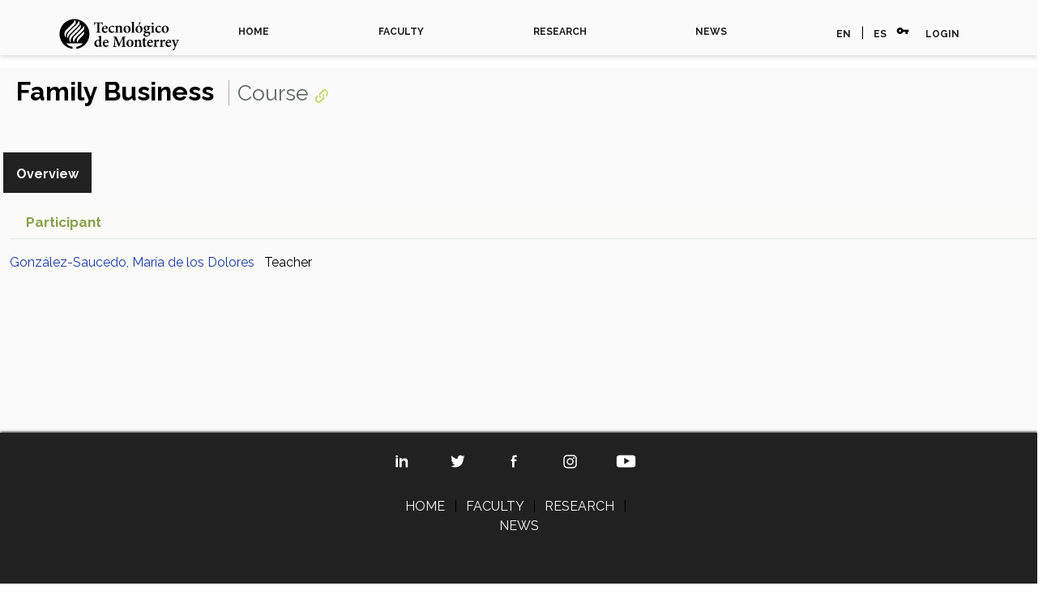

--- FILE ---
content_type: text/html;charset=UTF-8
request_url: https://research.tec.mx/vivo-tec/display/Course_468
body_size: 4637
content:


<!DOCTYPE html>
<html lang="es">
    <head>


<meta charset="utf-8" />
<!-- Google Chrome Frame open source plug-in brings Google Chrome's open web technologies and speedy JavaScript engine to Internet Explorer-->
<meta http-equiv="X-UA-Compatible" content="IE=edge">

<meta name="viewport" content="width=device-width, initial-scale=1.0">

<title>Family Business</title>



<!-- vitro base styles (application-wide) -->
<link rel="stylesheet" href="/vivo-tec/css/vitro.css" />

<link rel="stylesheet" href="/vivo-tec/css/individual/individual-property-groups.css?version=d4c0" />
<link rel="stylesheet" href="/vivo-tec/css/individual/individual.css?version=96f4" />
<link rel="stylesheet" type="text/css" href="/vivo-tec/css/jquery_plugins/qtip/jquery.qtip.min.css?version=eb04" />
<link rel="stylesheet" href="/vivo-tec/css/individual/individual-vivo.css?version=9f48" />

<link rel="stylesheet" href="/vivo-tec/css/edit.css" />
<link rel="stylesheet" href="/vivo-tec/themes/tec/css/carousel.css" />
<link rel="stylesheet" href="/vivo-tec/themes/tec/css/screen.css" />
<link rel="stylesheet" href="/vivo-tec/themes/tec/css/bootstrap.css" type="text/css" /> 
<link rel="stylesheet" href="/vivo-tec/themes/tec/css/estilos.css" type="text/css" /> 

<link href="https://fonts.googleapis.com/css2?family=Raleway:wght@400;700&display=swap" rel="stylesheet">
<link href="https://fonts.googleapis.com/icon?family=Material+Icons" rel="stylesheet">

<script>
var i18nStrings = {
    allCapitalized: 'All',
};
</script>
<script type="text/javascript" src="/vivo-tec/js/jquery-1.12.4.min.js"></script>
<script type="text/javascript" src="/vivo-tec/js/jquery-migrate-1.4.1.js"></script>
<script type="text/javascript" src="/vivo-tec/js/vitroUtils.js"></script>

<!--[if lt IE 9]>
<script type="text/javascript" src="/vivo-tec/js/html5.js"></script>
<![endif]-->

<script type="text/javascript" src="/vivo-tec/js/amplify/amplify.store.min.js?version=f354"></script>
<script type="text/javascript" src="/vivo-tec/js/jquery_plugins/qtip/jquery.qtip.min.js?version=f354"></script>
<script type="text/javascript" src="/vivo-tec/js/tiny_mce/tiny_mce.js?version=f354"></script>
<script type="text/javascript" src="/vivo-tec/js/jquery_plugins/jquery.truncator.js?version=2078"></script>

<!--[if lt IE 7]>
<link rel="stylesheet" href="/vivo-tec/themes/tec/css/ie6.css" />
<![endif]-->

<!--[if IE 7]>
<link rel="stylesheet" href="/vivo-tec/themes/tec/css/ie7.css" />
<![endif]-->

<!--[if (gte IE 6)&(lte IE 8)]>
<script type="text/javascript" src="/vivo-tec/js/selectivizr.js"></script>
<![endif]-->

<link rel="alternate" type="application/rdf+xml" href="/vivo-tec/individual/Course_468/Course_468.rdf" /> 

<link rel="shortcut icon" type="image/x-icon" href="/vivo-tec/favicon.ico">


<!-- Global site tag (gtag.js) - Google Analytics -->
<script async src="https://www.googletagmanager.com/gtag/js?id=UA-133418471-1"></script>
<script>
  window.dataLayer = window.dataLayer || [];
  function gtag(){dataLayer.push(arguments);}
  gtag('js', new Date());

  gtag('config', 'UA-133418471-1');
</script>

<!-- Google Tag Manager -->
<script>(function(w,d,s,l,i){w[l]=w[l]||[];w[l].push({'gtm.start':
new Date().getTime(),event:'gtm.js'});var f=d.getElementsByTagName(s)[0],
j=d.createElement(s),dl=l!='dataLayer'?'&l='+l:'';j.async=true;j.src=
'https://www.googletagmanager.com/gtm.js?id='+i+dl;f.parentNode.insertBefore(j,f);
})(window,document,'script','dataLayer','GTM-KCCN7RZ');</script>

<!-- Galeria de fotos -->
<link rel="stylesheet" type="text/css" href="https://research.tec.mx/vivo-tec/themes/tec/js/slick-1.8.1/slick/slick.css" />

<link rel="stylesheet" type="text/css" href="https://research.tec.mx/vivo-tec/themes/tec/js/slick-1.8.1/slick/slick-theme.css" />
<!-- End Google Tag Manager -->

<!-- Nuevo disenio -->
<script
  	src="https://code.jquery.com/jquery-3.4.1.js" integrity="sha256-WpOohJOqMqqyKL9FccASB9O0KwACQJpFTUBLTYOVvVU=" crossorigin="anonymous"></script>
        <script type="text/javascript" src="/vivo-tec/themes/tec/js/bootstrap.js"></script>

	<script>
// When the user scrolls down 80px from the top of the document, resize the navbar's padding and the logo's font size
window.onscroll = function() {scrollFunction()};

function scrollFunction() {
  if (document.body.scrollTop > 80 || document.documentElement.scrollTop > 80) {
    document.getElementById("logo-tec2").style.display = "inline";
    document.getElementById("header-cont").style.display = "none";
    document.getElementById("top-cont").classList.add("bg-blanco");
  } else {
    document.getElementById("logo-tec2").style.display = "none";
    document.getElementById("header-cont").style.display = "block";
    document.getElementById("top-cont").classList.remove("bg-blanco");
  }
}
</script>
<!-- Fin Nuevo disenio -->

<meta http-equiv="Cache-Control" content="no-cache, no-store, must-revalidate">
<meta http-equiv="Pragma" content="no-cache">
<meta http-equiv="Expires" content="0">
    </head>
    
    <body class="display" onload="">
	<!-- Google Tag Manager (noscript) -->
	<noscript><iframe src="https://www.googletagmanager.com/ns.html?id=GTM-KCCN7RZ"
	height="0" width="0" style="display:none;visibility:hidden"></iframe></noscript>
	<!-- End Google Tag Manager (noscript) -->

<!-- BEGINS identity.ftl -->		

        <div id="top-cont" class=" container-contenido seccion container-fluid c-navigation__container bg-blanco">
            <div class="container-lg">
               
                <div class="nav-scroller py-1 mb-2">
					
                    <nav class="nav d-flex justify-content-between navbar navbar-expand-sm navbar-light bg-light">
					
						<button class="navbar-toggler" type="button" data-toggle="collapse" data-target="#opciones">
							<span class="navbar-toggler-icon"></span>
						</button>	
					
						<a class="blog-header-logo text-dark logo-tec-negro" href="https://tec.mx/en"><img src="/vivo-tec/themes/tec/images/plantilla/logo-tec-negro.svg" alt="TEC"></a>
                        
				
	<!-- BEGINS menu.ftl -->		
		
				
						<div class="collapse navbar-collapse" id="opciones">
  <a class="p-2 text-muted navbar-nav nav-link" href="/vivo-tec" rel="noopener">HOME</a>
   <a class="p-2 text-muted navbar-nav nav-link" href="/vivo-tec/faculty" rel="noopener">FACULTY</a>
   <a class="p-2 text-muted navbar-nav nav-link" href="/vivo-tec/research" rel="noopener">RESEARCH</a>
   <a class="p-2 text-muted navbar-nav nav-link" href="https://tecscience.tec.mx/en" target="_blank" rel="noopener">NEWS</a>
							<span class="secundario"> <a class="p-2 text-muted">EN</a>  | <a href="/vivo-tec/selectLocale?selection=es" class="p-2 text-muted" title="select locale -- Spanish">ES</a> 
						
            
								<i class="material-icons">vpn_key</i> <a href="/vivo-tec/authenticate?return=true" class="p-2 text-muted" title="Log in to manage this site">LOGIN</a>
							</span>
						</div>
					</nav>

	<!-- ENDS menu.ftl -->						           

                </div>
          </div>  
        </div>

<!-- ENDS identity.ftl -->	
        


<div id="wrapper-content" role="main">        
    
    <!--[if lte IE 8]>
    <noscript>
        <p class="ie-alert">This site uses HTML elements that are not recognized by Internet Explorer 8 and below in the absence of JavaScript. As a result, the site will not be rendered appropriately. To correct this, please either enable JavaScript, upgrade to Internet Explorer 9, or use another browser. Here are the <a href="http://www.enable-javascript.com"  title="java script instructions">instructions for enabling JavaScript in your web browser</a>.</p>
    </noscript>
    <![endif]-->

        
        






<section id="individual-intro" class="vcard" role="region"         itemscope itemtype="http://schema.org/Event"
>

    <section id="share-contact" role="region">

        <div id="photo-wrapper">        
</div>
    </section>
    <!-- start section individual-info -->
    <section id="individual-info"  role="region">

            
            


        <header>
                <h1 class="fn" itemprop="name">
    Family Business
                 
        <span class="display-title">Course</span>
                    <span id="iconControlsVitro"><img id="uriIcon" title="https://research.tec.mx/vivo-tec/individual/Course_468" class="middle" src="/vivo-tec/images/individual/uriIcon.gif" alt="uri icon"/></span>
                </h1>
        </header>

            
    
    <!--PREINDIVIDUAL OVERVIEW.FTL-->


        
        </section> <!-- #individual-info -->
    </section> <!-- #individual-intro -->
    <!--postindividual overiew ftl-->



<!-- Property group menu or tabs -->

<!-- 1 -->
<ul class="propertyTabsList">
    <li  class="groupTabSpacer">&nbsp;</li>
            <li class="selectedGroupTab clickable" groupName="overview">Overview</li>
            <li class="groupTabSpacer">&nbsp;</li>
</ul>
        <section id="overview" class="property-group" role="region" style="display:block">
        <nav id="scroller" class="scroll-up hidden" role="navigation">
            <a href="#branding" title="scroll to property group menus" >
                <img src="/vivo-tec/images/individual/scroll-up.gif" alt="scroll to property group menus" />
            </a>
        </nav>

            <h2 id="overview" pgroup="tabs" class="hidden">Overview</h2>
        <div id="overviewGroup" >


            <article class="property" role="article">
                    <h3 id="BFO_0000055" title="">participant   </h3>
                <ul class="property-list" role="list" id="BFO_0000055-BFO_0000023-List" displayLimit="5">
         <li role="listitem">




            			<a href="/vivo-tec/display/PID_853" title="name">González-Saucedo, María de los Dolores</a>
&nbsp;
            Teacher
&nbsp;

    </li>
                </ul>
            </article> <!-- end property -->
        </div>
        </section> <!-- end property-group -->
<script>
    var individualLocalName = "Course_468";
</script>







    <script>
        var individualRdfUrl = '/vivo-tec/individual/Course_468/Course_468.rdf';
    </script>
<script>
    var i18nStringsUriRdf = {
        shareProfileUri: 'share the URI for this profile',
        viewRDFProfile: 'view profile in RDF format',
        closeString: 'close'
    };
	var i18nStrings = {
	    displayLess: 'less',
	    displayMoreEllipsis: '... more',
	    showMoreContent: 'show more content',
	};

</script>







<script type="text/javascript">
    i18n_confirmDelete = "Are you sure you want to delete this photo?";
    i18n_confirmDeleteUploadedFile = "Are you sure you want to delete this file?";
</script>
<script>
var i18nStrings = {
    displayLess: 'less',
    displayMoreEllipsis: '... more',
    showMoreContent: 'show more content',
    verboseTurnOff: 'Turn off',
};
</script>








        
		</div>

<!--</div> -->
<!-- #wrapper-content -->

<footer class="c-footer">
  <div class="c-footer__container">
    <div class="c-footer__row">
      <div class="c-footer__column">
      </div>
      <div class="c-footer__column">
        <ul class="c-footer-social element-centro">
                                                                                                                      <li>
                  <a href="https://www.linkedin.com/school/tecdemonterrey/" target="_blank"><img src="/vivo-tec/themes/tec/images/plantilla/social-linkedin.svg" alt="Linkedin"></a>
                </li>
                              <li>
                  <a href="https://twitter.com/tecdemonterrey" target="_blank"><img src="/vivo-tec/themes/tec/images/plantilla/social-twitter.svg" alt="Twitter"></a>
                </li>
                              <li>
                  <a href="https://www.facebook.com/TecdeMonterrey/" target="_blank"><img src="/vivo-tec/themes/tec/images/plantilla/social-facebook.svg" alt="Facebook"></a>
                </li>
                              <li>
                  <a href="https://www.instagram.com/tecdemonterrey/" target="_blank"><img src="/vivo-tec/themes/tec/images/plantilla/social-instagram.svg" alt="Instagram"></a>
                </li>
                              <li>
                  <a href="https://www.youtube.com/TECdeMonterrey" target="_blank"><img src="/vivo-tec/themes/tec/images/plantilla/social-youtube.svg" alt="YouTube"></a>
                </li>
            </ul>
        <p class="c-footer-news txt-centrado">
                 <a href="/vivo-tec">HOME</a>
                                  <span>|</span>
                 <a href="/vivo-tec/faculty">FACULTY</a>
                                  <span>|</span>
                 <a href="/vivo-tec/research">RESEARCH</a>
                                  <span>|</span>
                 <a target="_blank" href="https://tecscience.tec.mx/en">NEWS</a>         </p>
		<p class="c-footer-news txt-centrado">
		</p>
		<p class="c-footer-news txt-centrado">
 		<a href="/vivo-tec/faq">PREGUNTAS FRECUENTES</a> 
		</p>
	<p class="c-footer-news txt-centrado">
		<a href="mailto:soporte.research@servicios.tec.mx">Contacto: soporte.research@servicios.tec.mx</a>
        </p>
      </div>
      <div class="c-footer__column">
      </div>
    </div>
  </div>
  <div class="c-footer__container c-footer__container--bottom">
    <div class="c-footer__row">
      <p class="c-footer-rights">
        © ITESM.
        All rights reserved. 
	      </p>
      <p class="c-footer-rights c-footer-rights--links">
		<!-- <a class="c-footer-rights--link" href=# title="Contact Us">Contact Us</a>
		<a class="c-footer-rights--link" href="https://tec.mx/en/legal-notice" title="Legal Notice" target="_blank">Legal Notice</a> -->
		<a class="c-footer-rights--link" href="https://tec.mx/en/privacy-policies-tecnologico-de-monterrey" title="Privacy Policy" target="_blank">Privacy Policy</a>
	  </p>
    </div>
  </div>
</footer>


<script type="text/javascript" src="/vivo-tec/js/individual/propertyGroupControls.js?version=2078"></script>
<script type="text/javascript" src="/vivo-tec/js/imageUpload/imageUploadUtils.js?version=f354"></script>
<script type="text/javascript" src="/vivo-tec/js/fileUpload/fileUploadUtils.js?version=f354"></script>
<script type="text/javascript" src="/vivo-tec/js/individual/moreLessController.js?version=f354"></script>
<script type="text/javascript" src="/vivo-tec/js/individual/individualUriRdf.js?version=f354"></script>
<script async type="text/javascript" src="/vivo-tec/js/individual/individualUtils.js?version=2078"></script>
<script async type="text/javascript" src="https://d1bxh8uas1mnw7.cloudfront.net/assets/embed.js"></script>
<script async type="text/javascript" src="//cdn.plu.mx/widget-popup.js"></script>


<!--
<script type="text/javascript">  
    var gaJsHost = (("https:" == document.location.protocol) ? "https://ssl." : "http://www."); document.write(unescape("%3Cscript src='" + gaJsHost + "google-analytics.com/ga.js' type='text/javascript'%3E%3C/script%3E")); 
</script>  

<script type="text/javascript">  
    try { 
        var pageTracker = _gat._getTracker("UA-133418471-1);
        pageTracker._setDomainName("www.research.tec.mx");
        pageTracker._setAllowLinker(true);
        pageTracker._trackPageview();
        
        var rollupTracker = _gat._getTracker("UA-133418471-1");
        rollupTracker._setDomainName("www.research.tec.mx"); 
        rollupTracker._setAllowLinker(true);
        rollupTracker._trackPageview(location.host+location.pathname);  
} 

catch(err) {}  
</script>
-->


<!-- #include "googleAnalytics.ftl" -->
    <script type="text/javascript" src="/_Incapsula_Resource?SWJIYLWA=719d34d31c8e3a6e6fffd425f7e032f3&ns=1&cb=303748039" async></script></body>
</html>


--- FILE ---
content_type: text/css;charset=UTF-8
request_url: https://research.tec.mx/vivo-tec/css/individual/individual.css?version=96f4
body_size: 1035
content:
#admin{font-size:0.8em;padding-top:0}#admin h3{display:inline-block;padding:3px 6px 3px 10px;margin-bottom:5px;font-size:14px;float:left}#admin .uri-link{padding-left:11px;padding-bottom:5px;clear:left}#admin a.edit-individual{padding-left:0;border-left:none;padding-top:8px}#verbose-mode{float:right;padding-left:10px}#verbose-mode .small{padding:5px 6px 4px}#individual-intro{margin-top:15px;margin-bottom:0;position:relative;overflow:hidden}#individual-intro h1{padding-bottom:8px}#individual-intro span.display-title{padding-left:10px;margin-left:10px}#individual-info.withThumb{width:78%}#individual-info h3{padding-bottom:5px;margin-top:5px;clear:left}#individual-intro a.icon-rdf{font-size:1.125em}img#uriIcon{cursor:pointer}#share-contact{position:relative;width:166px;float:left;padding-right:1.5em;margin-bottom:0}#share-contact h3{margin-top:15px;padding-bottom:0.3em;font-size:1em;line-height:1.2em;padding-top:0}img.individual-photo{width:160px;margin-left:0;float:left;margin-right:20px;margin-bottom:20px}#mainImage{position:absolute;padding:5px 5px 8px 5px;background-color:rgba(255,255,255,0.6);top:6px;left:6px}h2#mainImage,#share-contact h2{font-size:1em;line-height:1em;padding-bottom:0.6em}#photo-wrapper{position:relative;float:left}#individual-info{padding:0;float:left;width:98%}h1.fn .display-title{padding-left:10px;margin-left:10px}#individual-info h2{padding-bottom:6px;padding-top:18px}#individual-info nav{float:left;width:74%;clear:left}#property-group-menu{clear:both;width:95%;border:1px solid #dfebe5;margin:0 0 0 4px;margin-bottom:10px;margin-top:20px;float:left}#property-group-menu ul{display:block;list-style-type:none}#property-group-menu li{float:left;padding-right:15px;padding-top:0.6em;padding-left:15px}#property-group-menu li:last-child{margin-bottom:7px}#property-group-menu li:first-child{padding-left:10px}.property-group{position:relative;clear:both;width:95%;margin:0 auto;margin-bottom:10px}.scroll-up{position:absolute;width:21px;height:30px;top:0;right:-21px}section.property-group h2{padding:20px 25px 12px 35px}article.property{width:83%;margin:0 12px;margin-bottom:20px}article.property h3{border-bottom:1px solid #dfe6e5;padding:10px 20px 10px 20px}article.property ul.property-list li.subclass h3{border-bottom:none;padding:10px 10px 10px 0;background-color:#fff;margin-bottom:0}article.property .data-property-statement{padding:10px 20px 10px 20px;line-height:1.2em;margin-bottom:0}article.property ul.property-list{background:#fff;padding-bottom:20px;list-style-type:none}article.property ul.property-list li{line-height:1.2em;padding:10px 20px 5px 20px;background-color:#fff}article.property ul.subclass-property-list{margin-left:0;list-style-position:inside}article.property ul.subclass-property-list li{line-height:1.2em;padding:0 20px 10px 20px}.add-individual{vertical-align:middle;margin-left:2px}.edit-individual{margin-left:10px;padding-left:8px;padding-right:1px;vertical-align:middle}.edit-mainImage{position:absolute;background:rgba(255,255,255,0.6);padding:0 6px 0 0;top:6px;left:6px}a.edit-mainImage img.edit-individual{border:0;padding-left:0px;margin-left:8px}.delete-mainImage{position:absolute;top:6px;left:36px;background:rgba(255,255,255,0.6);padding:0 6px 0 8px}.middle,.delete-individual{vertical-align:middle}a.more-less{margin-left:1.5em;padding:0.3em 0.8em;font-size:0.8em;text-decoration:none;color:#666;background:#eee;-moz-border-radius:5px;-webkit-border-radius:5px;border-radius:5px}a:hover.more-less{color:#fff;background:#888}section.verbosePropertyListing{display:inline-block;background-color:#eaebec;padding:10px}h2#overview .verbosePropertyListing{display:block}.qtip-content h5{margin:0;padding:0}input#uriLink{margin:0;width:350px;font-size:0.8em}.rdf-url{display:block;padding-top:0.8em}a.manageLinks{display:none}a#manageLabels{margin-left:20px;font-size:0.7em}div#openSocial{display:inline-block}ul.tinyMCEDisc{list-style-type:disc;margin-bottom:10px}ol.tinyMCENumeric{list-style-type:decimal}ul.tinyMCEDisc li,ol.tinyMCENumeric li{padding:0!important;margin-left:30px}img.invalidFormatImg{padding-left:8px;vertical-align:middle}.invalidFormatText{font-size:10px;color:#a12424}

--- FILE ---
content_type: text/css;charset=UTF-8
request_url: https://research.tec.mx/vivo-tec/themes/tec/css/wilma.css
body_size: 8526
content:
/*
Copyright (c) 2013, Cornell University
All rights reserved.

Redistribution and use in source and binary forms, with or without
modification, are permitted provided that the following conditions are met:

    * Redistributions of source code must retain the above copyright notice,
      this list of conditions and the following disclaimer.
    * Redistributions in binary form must reproduce the above copyright notice,
      this list of conditions and the following disclaimer in the documentation
      and/or other materials provided with the distribution.
    * Neither the name of Cornell University nor the names of its contributors
      may be used to endorse or promote products derived from this software
      without specific prior written permission.

THIS SOFTWARE IS PROVIDED BY THE COPYRIGHT HOLDERS AND CONTRIBUTORS "AS IS" AND
ANY EXPRESS OR IMPLIED WARRANTIES, INCLUDING, BUT NOT LIMITED TO, THE IMPLIED
WARRANTIES OF MERCHANTABILITY AND FITNESS FOR A PARTICULAR PURPOSE ARE
DISCLAIMED. IN NO EVENT SHALL THE COPYRIGHT HOLDER OR CONTRIBUTORS BE LIABLE
FOR ANY DIRECT, INDIRECT, INCIDENTAL, SPECIAL, EXEMPLARY, OR CONSEQUENTIAL
DAMAGES (INCLUDING, BUT NOT LIMITED TO, PROCUREMENT OF SUBSTITUTE GOODS OR
SERVICES; LOSS OF USE, DATA, OR PROFITS; OR BUSINESS INTERRUPTION) HOWEVER
CAUSED AND ON ANY THEORY OF LIABILITY, WHETHER IN CONTRACT, STRICT LIABILITY,
OR TORT (INCLUDING NEGLIGENCE OR OTHERWISE) ARISING IN ANY WAY OUT OF THE USE
OF THIS SOFTWARE, EVEN IF ADVISED OF THE POSSIBILITY OF SUCH DAMAGE.
*/

@charset "UTF-8";
/* CSS Document */

/* Tell the browser to render HTML 5 elements as block */
header,
hgroup,
section,
nav,
article,
aside,
footer{
    display: block;
}
time{
    font-weight: normal;
}
html,
body {
    padding: 0;
    height: 100%; /* needed for container min-height */
    font-family: "Lucida Sans Unicode","Lucida Grande", Geneva, helvetica, sans-serif; 
    height: auto !important; /* real browsers */
    height: 100%; /* IE6: treaded as min-height*/;
    min-height: 100%; /* real browsers */
    margin: 0 auto;
    background-color: #ffffff;
}
body {
   background-color: #ffffff; 
}
a:hover {
    text-decoration: none;
}
a {
    color: #2485AE;
}
em {
    font-style: italic;
}

/* Ocultar el h3 y el ul cuando están dentro del section #overview que a su vez está dentro de #individual-info */
#individual-info #overview #relatedBy,
#individual-info #overview #relatedBy-Authorship-List {
  display: none;
}

/* Ocultar el h3 y el ul cuando están dentro del section #overview que a su vez está dentro de #individual-info */
#visión_general #visión_generalGroup #relatedBy,
#visión_general #visión_generalGroup #relatedBy-Authorship-List {
  display: none;
}


/* h1,h2,h3,h4,h5,h6 ------>  */
h2 {
    padding: 10px 0 12px 0;
    margin: 0;
    font-size: 1.375em;
    color: #064d68;
    line-height: 1.5em;
}
h2 a {
    color: #2485ae; 
}
h2 a:link, 
h2 a:visited {
    text-decoration: underline; 
}
h2 a:hover, 
h2 a:active {
    text-decoration: none; 
}
h3 {
    padding: 10px 0 12px 0;
    margin: 0;
    font-size: 1.125em;
    /*color: #064d68; */
}
h4 {
    padding: 10px 0 12px 0;
    margin: 0;
    font-size: 1em;
    color: #064d68; 
}
h5 {
    padding: 10px 0 12px 0;
    margin: 0;
    font-size: .875em;
    color: #064d68; 
}
/* ------------------------------------------------->  */
/* EDITING STYLES ---------------------------------->  */
/* ------------------------------------------------->  */
input[type="text"],
select,  
input[type="password"] {
    border: 0;
    font-size: 14px;
    padding: .5em;
    background: #fff;
    border: 1px solid #e0dfdf;
    border-radius: 5px;
    -moz-border-radius: 5px;
    -webkit-border-radius: 5px;
    margin-bottom: .8em;
}
input.block {
    margin-bottom: 20px;
}
label {
    margin-top: .5em;
    margin-bottom: .5em;
}
label.inline {
    display: inline;
    font-weight: normal;
    font-size: .9em;
}
.verbose-toggle,
.verbose-toggle:visited,
#showAddFormButton,
#showAddFormButton:visited,
input.submit, 
input.submit:visited,
/* the id selectors are used temporarily due to the custom jsp tags (<v:input>) 
for editing forms which require an id and do not allow a class. This will be 
removed once we refactor the editing forms to Freemarker */
input#submit, 
input#submit:visited,
input.form-button,
input.form-button:visited {
    background: #222 url(../images/alert-overlay.png) repeat-x;
    display: inline-block;
    padding: 5px 18px 7px;
    color: #fff;
    text-decoration: none;
    border-radius: 4px; 
    -moz-border-radius: 4px;
    -webkit-border-radius: 4px;
    position: relative;
    border: 0;
    margin: 0;
    background-color: #17a2b8;
    color: #fff;
    font-size: 14px;
    font-weight: normal;
    line-height: 1;
    margin-right: .6em;
    margin-top: .5em;
    margin-bottom: .5em;
}
#verbose-mode .small {
    font-size: 12px;
    color: #fff;
}
#verbose-mode span {
    color: #888C8C;
}
#verbose-mode b {
    color: #595B5B;
}
#verbose-mode .verbose-off{
    background: #706a66;
}
input.delete,
input.delete:visited,
input#delete,
input#delete:visited {
    background: #222 url(../images/alert-overlay.png) repeat-x;
    display: inline-block;
    padding: 5px 18px 7px;
    color: #fff;
    text-decoration: none;
    border-radius: 4px; 
    -moz-border-radius: 4px;
    -webkit-border-radius: 4px;
    position: relative;
    cursor: pointer;
    border: 0;
    margin: 0;
    background-color: #398aac;
    color: #fff;
    font-size: 14px;
    font-weight: normal;
    line-height: 1;
    margin-right: .6em;
}
.verbose-toggle:hover,
#showAddFormButton:hover,
input.submit:hover,
input#submit:hover,
input.form-button:hover {
    color: #fff;
    background-color: #b2d15a;
}
input.delete:hover,
input#delete:hover {
    color: #fff;
    background-color: #93c3d4;
}
.verbose-toggle,
.verbose-toggle:active,
#showAddFormButton:active,
input.delete:active,
input#delete:active,
input.submit:active,
input#submit:active,
input.form-button:active {
    top: 1px;
}
form textarea {
    border: 1px solid #e0dfdf; 
    border-radius: 4px; 
    -moz-border-radius: 4px;
    -webkit-border-radius: 4px; 
}
.maxWidth {
    margin-top: 20px;
    width: 100%;
}
#authorships a.remove:link,
#webpageList a.remove:link,
#showAddForm a.cancel:link,
form a:link.cancel, 
form a:visited.cancel{
    text-decoration: underline;
    color: #f70;
    border-color: none;
    padding-left: 3px;
}
#authorships a.remove:hover,
#authorships a.remove:active,
#webpageList a.remove:hover,
#webpageList a.remove:active,
#showAddForm a.cancel:hover,
#showAddForm a.cancel:active,
form a:hover.cancel, 
form a:active.cancel {
    text-decoration: none;
    color: #f70;
    background: none;
}
.validationError {
    font-weight: normal;
    color: #cc0000;
    margin-bottom: .3em;
}
p.submit {
  margin-top: 0;
  padding-top: 0;
}
.editingForm table {
    border-color: #dfe6e6;
}
.editingForm td {
    padding: 3px;
}
.editingForm .entryFormHead {
    background-color: #f1f2ee;
    border-color: #dfe6e6;
}
.editingForm .entryFormHead h2 {
    color: #5F6464;
}
.form-item {
    margin-top:.3em;
    background-color: #fff;
    border-color: #e0dfdf;
    font-size: .8em;
    border-width: 1px;
    color: #595B5B;
    padding: .3em;
}
a.return:link,
a.return:visited {
    text-decoration: underline;
    color: #f70;
    border-color: none;
    padding-left: 3px;
}
a.return:hover,
a.return:active {
    text-decoration: none;
    color: #f70;
    background: none;
}
.navlinkblock {
    color: #5F6464;
}
.header {
    color: #5F6464;
    background-color: #ffffff;
}
.database_header {
    background-color: #ffffff;
    color: #2485ae;
    font-size: 1em;
}
.database_upperleftcorner {
    color: #5F6464;
    font-size: 1em;
}
.database_upperleftcenter {
    background-color: #B0C4DE;
    color: #5F6464;
    font-size: 1em;
}
.rownumheader {
    background-color: #ffffff;
    color: #5F6464;
    font-size: 1em;
}
.headercenter {
    color:  #ffffff;
    font-size: 10pt;
    font-style: normal;
    text-align: center;
}
.postheader {
    background-color: #ffffff;
    color: #777;
    font-size: 1em;
}
.database_postheader {
    background-color: #ffffff;
    font-size: 1em;
}
.postheadercenter {
    font-size: 1em;
}
.postheaderright {
    font-size: 1em;
}
.verticalfieldlabel {
    color: #5E6363; /*#5F6464;*/
    font-style: normal !important;
    font-size: 10pt !important;
    line-height: 2em !important;
}
.row, .rowvert {
    background-color: #fafafa;
    color: #000000;
    font-size: 10pt;
    /*font-style: normal;*/
    text-align: left;
    line-height: 2em;
}
.rowalternate {
    background-color: #fff;
    color: #5F6464;
    font-size: 1em;
    line-height: 2em;
}
.rowbold {
    background-color: #FFFAFA;
    color: #5F6464;
    font-size: 10pt; /*1em;*/
    line-height: 2em;
}
.rownum {
    background-color: #F1F2EE;
    color: #5F6464;
    font-size: 1em;
}
.form-background {
    background-color: #fff;
}
.formsEdit p {
    /*padding-top: 1em;*/
    margin-bottom: 1em;
    padding-bottom: 0;
    margin-top: 0;
}
.formsEdit p.validationError {
    margin-bottom: 1.8em;
    margin-top: 0;
    padding-top: 0;
    font-size: .8em;
}
form.deleteForm {
    margin-top: 2em;
    padding-top: 1em;
    border-top: 1px dotted #e3e9e9;
}
form h3.delete-entry {
    padding-right: .8em;
    display: inline;
}
form h2 {
    margin-bottom: 0;
    padding-bottom: 10px;
}
form select {
   border: 0;
   font-size: 14px;
   padding: .5em;
   background: #fff;
   border: 1px solid #e0dfdf;
   border-radius: 5px;
   -moz-border-radius: 5px;
   -webkit-border-radius: 5px;
   margin-bottom: .8em;
   margin-top: .7em;
   margin-right: .5em;
}
.notice { 
    margin-top: 1em; 
    border: 1px dotted #FFD324;
}
a.ingestMenu:link, 
a.ingestMenu:visited,
a.account-menu:link,
a.account-menu:visited {
    text-decoration: none;
    color: #2485AE;
}
a.ingestMenu:hover, 
a.ingestMenu:active,
a.account-menu:hover,
a.account-menu:active {
    text-decoration: none;
    color: #5E6363;
}
ul.ingestMenu {
    margin-bottom: 1.5em;
}
.toBeDeleted {
    margin-bottom: 0;
}
/* BACK-END FORMS -------------->  */
.display-inline {
    display: inline-block;
}
.theme-dir {
    clear: both;
}
tr.editformcell td input[type="text"] {
    width: 30% !important;
}
tr.editformcell td input.fullWidthInput {
    width: 70% !important;
    margin-top: 0.7em !important;
}
tr.editformcell td input.shortInput {
    width: 20% !important;
    margin-top: 0.7em !important;
}
tr.editformcell td textarea.matchingInput {
    width: 95%;
    height:10ex;
    margin-top:0.7em;
    font-family: "Lucida Sans Unicode","Lucida Grande", Geneva, helvetica, sans-serif; 
    font-size:0.95em;
}
hr.formDivider {
    background-color: #3196C4;
    border: 0 none;
    height: 1px;
    margin-bottom: 20px;
    margin-top: 15px;
    opacity: 0.3;   
}
tr.editformcell td select {
    font-size: .8em;
}
.editingForm table {
    width: 100%;
    border: none;
}
/* ------------------------------------------------->  */
/* HOMEPAGE AND INTERIOR PAGES STYLES -------------->  */
/* ------------------------------------------------->  */

/* HEADER ------>  */
#branding {
    position: relative;
    width: 970px;
    height: 114px;
    margin: 0 auto;
    background-color: #FFFFFF;
}
/* BRANDING ------>  */
h1.vivo-logo {
    position: absolute;
    width: 500px;
    height: 101px;
    top: 10px;
    left: 0;
    background-color: #ffffff;
}
h1.vivo-logo a {
    display: block;
    width: 500px;
    height: 59px;
    background-color: #ffffff;
}
/*
h1.vivo-tec{
    position: absolute;
    width: 442px;
    height: 59px;
    top: 28px;
    left: 350px;
    background: url(../images/VIVO-tec.png) 0 0 no-repeat;
    background-color: #ffffff;
}
h1.vivo-tec a {
    display: block;
    width: 386px;
    height: 59px;
    background-color: #ffffff;
} */
/* HEADER NAV------>  */
ul#header-nav {
    float: right;
    list-style: none;
    height: 30px;
    padding-top: 10px;
    margin-right: 13px;
    background: #ffffff;
}
ul#header-nav li {
    float: left;
    display: block;
    padding-left: 10px;
    padding-right: 10px;
    border-right: 1px solid #7c7d7f;
    font-size: .7em;
    color: #fff;
    background-color: #ffffff;
}
ul#header-nav li.last {
    border-right: none;
    background-color: #ffffff;
}
ul#header-nav li:last-child {
    padding-left: 1px;
    padding-right: 0;
    border-right: none;
    background-color: #ffffff;
}
ul#header-nav a {
    color: #fff;
    background-color: #ffffff;
}
ul#header-nav a:link,
ul#header-nav a:visited {
    text-decoration: none
}
ul#header-nav a:hover,
ul#header-nav a:active {
    text-decoration: none;
    color: #999;
}
ul#header-nav a.log-out {
    padding-left: 10px;
}
/* SEARCH ------>  */
#search {
    position: absolute;
    width: 396px;
    height: 38px;
    top: 40px;
    right: 10px;
    padding-top: 5px;
}
#search-field {
    text-align: left;
    box-sizing: border-box;
    margin: 0;
    font-family: inherit;
    overflow: visible;
    display: block;
    width: 396px;
    height: 38px;
    font-weight: 400;
    line-height: 1.5;
    color: #495057;
    border: 1px solid #ced4da;
    border-radius: 0.25rem;
    transition: border-color 0.15s ease-in-out, box-shadow 0.15s ease-in-out;
    font-size: 12px;
    color (focus): #495057;
    border-color (focus): #80bdff;
    outline (focus): 0;
    box-shadow (focus): 0 0 0 0.2rem rgba(0, 123, 255, 0.25);
    opacity (disabled): 1;
    background-color: #f2f2f2;
}
#search-field input.search {
    text-decoration: none;
    background-color: transparent;
    color: #fff;
    font-size: 14px;
    border: none;
    padding-left: 25px;
    padding-top: 8px;
    cursor: pointer;
}
input.search-vivo {
    float: left;
    width: 290px;
    height: 25px;
    border: 0;
    font-size: 16px;
    color: #5e6363;
    margin-left: 10px;
    margin-top: 5px;
    padding: 0;
}
#search-form-modifier {
    display: none;
}
/* MAIN NAVIGATION------>  */
ul#main-nav {
    display: block;
    width: 968px;
    height: 46px;
    /* border: 1px solid #dce4e3; */
    background-color: #f7f9f9;
    margin: 0 auto;
    list-style: none;
    font-size: 1em;
    font-weight: 400;
    color: #706a66;
    background-color: #ffffff;
    text-transform: uppercase;
}
#main-nav li {
    float: left;
    line-height: 46px;
    /* background: url(../images/separator-main-nav.jpg) right -2px no-repeat; */
    padding-left: 50px;
    padding-right: 50px;
}
#main-nav li a {
    padding-left: 16px;
    padding-right: 16px;
    display: block;
    color: #706a66;
    text-decoration: none;
}
#main-nav li a:hover {
    color: #002b44;
}
#main-nav li a.selected {
    color: #002b44;
    /* background: url(../images/selected-main-nav.jpg) left -1px no-repeat; */
    margin-left: 18px;
    text-decoration: underline;
}
/* WRAPPER CONTENT------>  */
#wrapper-content {
    clear: both;
    width: 100%;
    margin: 0 auto;
    background: #fafafa;
    min-height: 450px;
	margin-top: 84px;
    /* padding: 20px; */
}
/* INTRO-BLURB ------>  */
#intro {
    float: left;
    width: 570px;
    padding-bottom: 40px;
}
body.loggedIn #intro {
    width: 98%;
}
#intro h2 {
    padding: 35px 0 12px 24px;
    border-bottom: none;
    color: #2485AE;
}
#intro p {
    font-size: 16px;
    color: #5f6464;
    line-height: 1.3em;
    padding: 0 24px 0 24px;
}
#intro a {
    color: #2485ae
}
/* LOG IN------>  */          
#login {
    float: right;
    width: 314px;
    border: 1px solid #e8ece9;
    margin-right: 25px;
    padding-bottom: 30px;
    margin-bottom: 30px;
    overflow: hidden;
    margin-top: 20px;
}
body.login #login {
    float: none;
}
#login h2 {
    font-size: 22px;
    color: #2485ae;
    padding-left: 15px;
    padding-top: 18px;
    border-bottom: none;
}
#error-alert {
    margin-left: 0;
    margin-bottom: 12px;
    padding: 12px;
    padding-bottom: 12px;
    border: 1px dotted #a12424;
}
#error-alert img {
    float: left;
    margin: 0;
    padding: 0;
    vertical-align: middle;
}
#error-alert p {
    padding-left: 40px;
    font-size: .8em;
    line-height: 1.3em;
    color: #a12424;
    padding-top: 5px;
}
#login-form label {
    display: block;
    color: #5e6363;
    padding-top: 0;
    padding-left: 38px;
    font-size: 14px;
}
#login-form input.text-field {
    border: 0;
    font-size: 14px;
    padding: 5px;
    width: 219px;
    height: 24px;
    margin-left: 38px;
    background: #fff;
    border: 1px solid #e0dfdf;
    border-radius: 5px;
    -moz-border-radius: 5px;
    -webkit-border-radius: 5px;     
}
#login-form input.text-field:focus {
    border: 1px solid rgba(57, 138, 172, .5);  
    background-color: rgba(57, 138, 172, .1);   
}
#login-form p.submit {
    width: 100px;
    height: 40px;
    margin-top: 20px;
    margin-left: 38px;
}
#login-form p.submit-password {
    height: 40px;
    margin-top: 20px;
    margin-left: 38px;
}
#login-form input.checkbox-remember-me {
    float: left;
    height: 14px;
    width: 14px;
    color: #5e6363;
    padding: 0;
    margin-top: 33px;
    margin-left: 20px;
}
#login-form label.label-remember-me {
    display: block;
    float: right;
    color: #5e6363;
    font-size: 12px;
    width: 100px;
    margin: 0;
    padding: 0;
    margin-top: 29px;
    margin-right: 32px;
}
p.forgot-password {
    clear: both;
    margin-left: 38px;
    font-size: 12px;
    padding-top: 1.2em;
    padding-bottom: 1.2em;
}
p.forgot-password a {
    color: #2485ae;
}
p.request-account {
    width: 219px;
    clear: both;
    float: left;
    margin-left: 38px;
    margin-top: 10px;
    padding-top: 20px;
    border-top: 1px solid #e8ece9;
}
p.request-account a {
    color: #fff;
}
p.password-note {
    font-size: 12px;
    color: #949696;
    padding-left: 38px;   
}
#flash-message {
    border: 1px dotted #E2C822;
    background-color: #FFF9D7;
    padding: .5em;  
    margin-bottom: 10px;
}
#welcome-message {
    border: 1px dotted #E2C822;
    background-color: #FFF9D7;
    padding: .25em;
    margin-bottom: 8px;
}
#welcome-msg-container {
    margin-bottom: 8px;
    margin-top: -10px;
    margin-right:-10px;
    height:34px;
}
p.external-auth {
    margin: 0 auto;
}
p.external-auth a.blue,
p.external-auth a.blue:visited {
     background-color: #398AAC;
     width: 180px;
     margin-bottom: 17px;
     line-height: 1.3em;
     padding-top: 10px;
}
p.external-auth a.blue:hover {
    background-color: #58A2C1;
    color: #fff;
}
/* HOME SEARCH ------>  */
#search-home {
    float: left;
    /* width: 533px; */
    width: 100%;
    /* margin: 30px 0 0 24px; */
    max-width: 100%;
}
#search-home h3 {
    padding: 0;
    font-size: 22px;
    margin-bottom: 15px;
    color: #2485AE;
}
#search-home-field {
    width: 483px;
    height: 38px;
    /* background: url(../images/search-field-and-button.gif) 0 0 no-repeat; */
    text-align: left;
    box-sizing: border-box;
    margin: 0;
    font-family: inherit;
    overflow: visible;
    display: block;
    font-weight: 400;
    line-height: 1.5;
    color: #495057;
    border: 1px solid #ced4da;
    border-radius: 0.25rem;
    transition: border-color 0.15s ease-in-out, box-shadow 0.15s ease-in-out;
    font-size: 12px;
    color (focus): #495057;
    border-color (focus): #80bdff;
    outline (focus): 0;
    box-shadow (focus): 0 0 0 0.2rem rgba(0, 123, 255, 0.25);
    opacity (disabled): 1;
    background-color: #f2f2f2;

}
#search-home-field input.search {
    text-decoration: none;
    background-color: transparent;
    color: #fff;
    font-size: 18px;
    border: none;
    padding-left: 23px;
    padding-top: 8px;
    cursor: pointer;
}
input.search-home-vivo {
    float: left;
    margin: 10px 0 0 8px;
    width: 350px;
    height: 20px;
    border: 0;
    font-size: 18px;
    color: #5e6363;
    margin-left: 4px;
    margin-top: 2px;
}
/* BROWSE ------>  */
ul#browse-classgroups a {
    padding-top: 3px;
    padding-bottom: 3px;
}
ul#browse-classgroups a:hover {
    background: url(../images/arrow.gif) 0 10px no-repeat;
    color: #2ea0cf;
}
ul#browse-classgroups a.selected {
    color: #2ea0cf;
    background: url(../images/arrow.gif) 0 10px no-repeat;
}
ul#classes-in-classgroup a:hover {
    background: url(../images/arrow.gif) 0 10px no-repeat;
    color: #2ea0cf;
}
ul#classes-in-classgroup a.selected {
    color: #2ea0cf;
    background: url(../images/arrow.gif) 0 10px no-repeat;
}
#visual-graph h5 {
    color: #2485ae;
}
svg text:hover {
    color: #2EA0CF;
}
p.view-all {
    clear: both;
    width: 200px;
    font-size: 14px;
    text-align: right;
    color: #303e4e;
}
a.view-all-style {
    color: #303e4e
}
/* FOOTER------>  */
footer {
    clear: both;
    width: 970px;
    /*height: 88px;*/
    margin: 0 auto;
    font-size: .7em;
    color: #4e5051;
    background-color: #000000;
}
footer p.copyright {
    float: left;
    padding-top: 55px;
    padding-left: 30px;
    width: auto;
    background-color: #000000;
    color: #6c757d;
}
footer p.copyright small {
    font-size: 1em;
    background-color: #000000;
}
ul#footer-nav {
    float: right;
    list-style: none;
    width: 200px;
    height: 20px;
    margin: 0;
    padding: 0;
    padding-top: 55px;
    padding-right: 20px;
    background-color: #000000;
}
ul#footer-nav li {
    float: left;
    display: block;
    padding-left: 10px;
    padding-right: 10px;
    border-right: 1px solid #c9c8c8;
    background-color: #000000;
}
ul#footer-nav li:last-child {
    border-right: none
    background-color: #000000;
}
#footer-nav a {
    color: #4e5051
    background-color: #000000;
}
#footer-nav a:hover {
    color: #09C;
    text-decoration: none;
    background-color: #000000;
}
a.terms {
    color: #09C;
    text-decoration: none;
    background-color: #000000;
}
a.terms:hover {
    color: #4e5051;
    text-decoration: none;
    background-color: #000000;
}
a.powered-by-vivo {
    color: #09C;
    text-decoration: none;
    background-color: #000000;

}
a.powered-by-vivo:hover {
    color: #4e5051;
    text-decoration: none;
    background-color: #000000;

}
p{
    margin-bottom: 1.3em;
}

/* STYLED BUTTONS ------>  */
.button,
.button:visited {
    background: #222 url(../images/alert-overlay.png) repeat-x;
    display: inline-block;
    padding: 7px 22px 8px;
    color: #fff;
    text-decoration: none;
    border-radius: 4px; /*This box should have a rounded corners in browsers supporting CSS3*/
    -moz-border-radius: 4px;
    -webkit-border-radius: 4px;
    position: relative;
    cursor: pointer;
    border: 0;
}
.button:hover {
    background-color: #111;
    color: #fff;
}
.button:active {
    top: 1px;
}
.blue {
    color: #2485ae; 
}
.green {
    color: #b2d15a;
}
.small.button,
.small.button:visited {
    font-size: 11px
}
.button,
.button:visited {
    font-size: 16px;
    font-weight: normal;
    line-height: 1; 
}
.green.button,
.green.button:visited {
    background-color: #749a02;
    color: #fff;
}
.green.button:hover {
    background-color: #b2d15a;
}
.blue.button,
.blue.button:visited {
    background-color: #398aac;
    color: #fff;
}
.blue.button:hover {
    background-color: #58a2c1;
}

/* ------------------------------------------------->  */
/* INDIVIDUAL LIST --------------------------------->  */
/* ------------------------------------------------->  */
.pagination li.selectedNavPage {
    color: #91b039;
}
.rdfLink a {
    color: #84a655;
}
.individualList ul.individualData li {
    border-right: solid 1px #a0a0a0;
}
.individualList ul { 
    margin-left: 0; 
}
.individualList li,
.individualList li span { 
  color: #9c9c9c;
 }
.individualList li a { 
    font-weight: normal; 
    color: #2485AE;
}

/* ------------------------------------------------->  */
/* MENU PAGES -------------------------------------->  */
/* ------------------------------------------------->  */

/* VISUAL GRAPH------>  */
#menupage-intro {
    width: 920px;
    background: #fafafa;
}
#menupage-intro h2 {
    font-size: 1.375em;
    color: #064d68;
    font-weight: normal;
}
#menupage-intro.people h2 {
    float: left;
}
#menupage-content.people {
    border-right: 1px solid #e8ece9;
}
#menupage-content {
    width: 900px;
}
#menupage-content h3 {
    font-size: 1.5em;
    color: #002b44;
    font-weight: normal;
    border-bottom: 1px solid #f3f3f4;
}
#menupage-content h4 {
    font-size: 1.25em;
    color: #2485ae;
    font-weight: normal;
}
ul#vgraph-classes li {
    border-bottom: 1px solid #dde4e3;
    font-size: 1em;
}
ul#vgraph-classes a {
    color: #5e6363;
    text-decoration: none;
}
ul#vgraph-classes a:hover {
    background: url(../images/arrow.gif) 0 10px no-repeat;
    color: #2ea0cf;
}
ul#vgraph-classes a.selected {
    color: #2ea0cf;
    background: url(../images/arrow.gif) 0 10px no-repeat;
}
ul#vgraph-classes .count-classes {    
    font-size: .75em; 
}
/* FIND BY ------>  */
#find-by {
    border: 1px solid #e4eae9;
}
#find-by h3 {
    font-size: 1.125em;
    color: #2485ae;
    font-weight: normal;
}
ul#find-filters a {
    color: #5e6363;
    text-decoration: none;
}
ul#find-filters a:hover {
    background: url(../images/arrow.gif) 0 6px no-repeat;
    color: #2ea0cf;
}
ul#find-filters a.selected {
    color: #2ea0cf;
    background: url(../images/arrow.gif) 0 6px no-repeat;
}
/* RESEARCHERS ------>  */
#researchers {
    width: 920px;
    background: #f7f9f9;
    border: 1px solid #d7e6e6;
}
#researchers h3 {
    font-size: 1.25em;
    color: #2485ae;
    font-weight: normal;
    background: url(../images/arrow.gif) 140px 27px no-repeat;
}
#researchers p {
    font-size: 1.125em;
    color: #5e6363;
}
#researchers-slider {
    border: 1px solid #e8e8e8;
    background: #fff;
}
#alpha-display {
    font-size: 4.375em;
    text-align: center;
    float: left;
    color: #2485ae;
    border-right: 1px dotted #dde4e3;
    font-weight: bold;
}
#profile-photo-display {
    width: 600px;
}
#profile-photo-display img {    
    border: 1px solid #dde4e3;
}
#nav-display p {
    font-size: 26px;
    color: #2485ae;
}
#nav-display img {
    border-left: 1px solid #e8e8e8;
}
/* BROWSE BY ------>  */
#browse-by {
    width: 920px;
}
#browse-by h2 {
    background: #5e6363;
    font-size: 1.375em;
    color: #fff;
}
/* BROWSE CLASSES ------>  */
ul#browse-classes {
    /* border: 1px solid #dde4e3; */
    border-right: 0;
    background-color: #f1f2ee;
}
ul#browse-classes li {
    border-bottom: 1px solid #dde4e3;
    font-size: 1em;
}
ul#browse-classes a {
    color: #5e6363;
    text-decoration: none;
}
ul#browse-classes a:hover {
    background: url(../images/arrow.gif) 4px 5px no-repeat;
    color: #2ea0cf;
}
ul#browse-classes a.selected {
    color: #2ea0cf;
    background: url(../images/arrow.gif) 4px 5px no-repeat;
    display: none;
}

ul#browse-classes .count-classes {    
    font-size: 12px; 
}
/* ALPHA BROWSE------>  */
ul#alpha-browse-individuals {
    background-color: #fff;
}
ul#alpha-browse-individuals li {
    font-size: .8em;
}
ul#alpha-browse-individuals a {
    color: #5e6363;
    text-decoration: none;
}
ul#alpha-browse-individuals a:hover {
    background: url(../images/arrowSmall.gif) -3px 7px no-repeat;
    color: #2ea0cf;
}
ul#alpha-browse-individuals a.selected {
    color: #2ea0cf;
    background: url(../images/arrowSmall.gif) -3px 7px no-repeat;
    margin-right: 3px;
    margin-left: 5px;
}
ul#alpha-browse-individuals .count-classes {
    font-size: .75em;
}
.alphaIndex {    
    font-size: .8em;
}
nav#alpha-browse-container {
    border: 1px solid #dde4e3;
    background-color: #fff;
    border-left: 1px solid #dde4e3;
    border-bottom: none;
    display: none;
}
/* BROWSE INDIVIDUALS------>  */
#individuals-in-class {
    width: 900px;
    /* border: 1px solid #dde4e3; */
    border-top: 1px solid #dde4e3;
    /*background-color: #fff;*/
}
#individuals-in-class li.individual {
    width: 140px;
    border: 1px solid #dde4e3;
}
#individuals-in-class li img {
    font-size: 1rem;
    font-weight: 400;
    line-height: 1.5;
    color: #212529;
    text-align: left;
    word-wrap: break-word;
    box-sizing: border-box;
    vertical-align: middle;
    border-style: none;
    width: 100%;
    /* border-radius: 50%; */
}
#individuals-in-class li h1 {
    color: #000000;
    font-size: 1.25rem;
    margin: inherit;
}
.pagination.menupage {
    font-size: .8em;
    text-transform: capitalize;
    color: #000000;
}
.pagination.menupage li.selected {
    color: #007bff;
    background: #ffffff;
}
.pagination.menupage li a {
    text-decoration: none;
    color: #000000;
}
.pagination.menupage li a:hover {
    background: #ddd;
    color: #007bff;
}

/* ------------------------------------------------->  */
/* IMAGE UPLOAD------------------------------------->  */
/* ------------------------------------------------->  */
/* <------ UPLOAD PICTURE*/
#photoUploadDefaultImage img {
    border: 4px solid #DDE4E3;
}
#photoUploadForm {
    border-left: 1px dotted #DDE4E3;
}
/* <------ CROP PICTURE*/
#photoCropping img {
    border: 1px solid #DDE4E3;
}
#photoCropping {
    margin-left: 20px;
    padding-left: 40px;
    background: url(../images/pointToCropPreview.jpg) 0 30px no-repeat;
}
#photoCroppingPreview {
    width: 210px;
}
.photoCroppedPreview {
    border: 4px solid #DDE4E3;
}
/* <------ DELETE PICTURE*/
#photoDeletingContainer {
    border: 1px solid #bdbcbc;
}
/* ------------------------------------------------->  */
/* INDIVIDUAL DISPLAY ------------------------------>  */
/* ------------------------------------------------->  */

/* ADMIN PANEL ------>  */
#admin {
    background-color: #f2f9fb;
}
#admin h3 {
    background: #2485AE;
    color: #fff;
}
#admin .uri-link {
    color: #888c8c;
}
#admin a {
    color: #2a98bc;
}
/* INDIVIDUAL INTRO FOR ANY CLASS ------>  */
.preferred {
    padding-top: .2em;
}
#individual-intro h1 {
    font-size: 1.375em; 
    color: #2485ae; 
}
#individual-intro span.display-title {
    font-size: .825em;
    color: #5e6363;
    border-left: 1px solid #A6B1B0;
}
ul#individual-tools {
    color: #8AA149;
}
#individual-intro ul.individual-urls li a {
    color: #2485ae;
}
h2#mainImage, #share-contact h2 {
    color: #5E6363;
    padding-top: 100px;
}
/* INDIVIDUAL INTRO - LEFT SIDE CONTENT ------>  */
img.individual-photo {
    font-size: 1rem;
    font-weight: 400;
    line-height: 1.5;
    color: #212529;
    text-align: left;
    box-sizing: border-box;
    vertical-align: middle;
    border-style: none;
    /* width: 100%; */
    /* border-radius: 50%; */
}
.rdf-url {
    padding-top: .8em;
    display: block;
}
ul#individual-tools-people {
    border-bottom: 1px solid #e8ece9;
    color: #b2d15a;
}
ul#individual-tools-people li a {
    color: #b2d15a;  
}
ul#individual-tools {
    color: #8AA149
}
ul#individual-tools li a {
    color: #b2d15a; 
}
#share-contact a.email {
    color: #000000;
}
#share-contact a.tel {
    color: #5f6464;
}
ul.individual-urls {
    list-style: url(../../../images/individual/arrow-grey.gif);
}

ul#individual-phone {
    list-style-type: none;
}
ul#individual-phone li {
    line-height: 1.6em;
}

ul.individual-urls li {
    font-size: .875em;
    line-height: 1.6em;
}
ul.individual-urls li a {
    color: #2485ae;
}
ul.individual-urls-people {
    list-style: url(../../../images/individual/arrow-grey.gif);
}
ul.individual-urls-people li a {
    color: #2485ae;
}
/* INDIVIDUAL RIGHT CONTENT ------>  */
#individual-info {
    color: #5e6363;
}
#individual-info h1.fn {
    font-size: 2.5rem;
    color: #000000;
    line-height: 1.3em;
    text-align: left;
    box-sizing: border-box;
    margin-top: 0;
    margin-bottom: 1rem;
    font-weight: 500;
    line-height: 1.2;
    height: 70px;
/*    border-bottom: 5px solid #1c3ea3;*/
}
h1.fn .display-title {
    font-size: .825em;
    color: #5e6363;
    border-left: 1px solid #a6b1b0;
}
#individual-info h2 {
    color: #5E6363;
    font-size: 1em;
    font-weight: bold;
}
#individual-info h3 {
    font-size: 1.125em;
    line-height: 1.2em;
}
ul#individual-personInPosition {
    font-size: 1em;
    list-style: none;
    /* list-style: url("../../../images/individual/arrow-green.gif"); */
}
ul#individual-personInPosition li {
    line-height: 1.8em;
    font-style: italic;
    font-family: serif;
}
ul#individual-personInPosition li a {
    color: #2485ae;
    font-style: italic;
    font-family: serif;
}
.individual-overview {
    font-size: 1em;
    padding-right: 10px;
    padding-top: 10px;
    width: 100%;
}
ul#individual-hasResearchArea {
    padding-bottom: 24px;
    padding-top: 40px;
}
ul#individual-hasResearchArea li {
    /* border-right: 1px solid #A6B1B0; */
}
ul#individual-hasResearchArea li:last-child {
    border-right: none;
}
ul#individual-hasResearchArea li a {
    color: #000000;
    font-size: 0.8rem!important;
    margin-left: 10px;
}
/* INDIVIDUAL VISUALIZATION ------>  */
#visualization h3 {
    font-size: 1.25em;
    color: #2485ae;
}
.publication-year-range {
    font-size: .875em;
}
a.all-vivo-publications {
    font-size: .875em;
    color: #5e6363;
}
/* <------ TEMPORAL GRAPH  */
#temporal-graph h3 a {
    color: #2485AE;
    font-size: .8em !important;
    text-decoration: underline;
}
/* <------ MAP O' SCIENCE  */
#map-of-science h3 a {
    color: #2485AE;
    font-size: .8em !important;
    text-decoration: underline;
}
/* COAUTHORS ------>  */
img.co-author {
    border: 2px solid #ebebeb;
}
#co-authors h3 {
    font-size: 1.25em;
    color: #2485ae;
}
p.view-all-coauthors {
    font-size: .875em;
}
/* PROPERTY GROUP MENU ------>  */
#property-group-menu {
    width: 920px;
    background: #f1f2ee;
}
#property-group-menu ul {
    color: #5e6363;
    font-size: 1em;
}
#property-group-menu li {
    background: url(../../../images/individual/separator-property-group-nav.jpg) right 10px no-repeat;
}
#property-group-menu a {
    color: #5e6363;
}
#property-group-menu a:hover {
    color: #002b44;
}
#property-group-menu li:last-child {
    background: none;
}
/* PROPERTY GROUP ------>  */
.property-group {
    width: 920px;
    background: #fafafa;
}
section.property-group h2 {
    font-size: 1.25em;
    color: #2485ae;
    font-weight: normal;
}
article.property {
    /* width: 852px; */
}
article.property h3 {
    background: #fafaf9;
    font-size: 1.063em;
    color: #8aa149;
    text-transform: capitalize;
}
article.property ul.property-list li.subclass h3 {
    font-size: 1.063em;
    color: #5E6363;
}
article.property .data-property-statement {
    background: #fff;
    font-size: 1em;
    color: #5e6363;
}
article.property ul.property-list {
    font-size: 1em;
    color: #5e6363;
}
article.property ul.property-list li a {
    /*color: #2485ae;*/   /* cappadona: seems unnecessarily specific and is overriding .more-less from individual.css so I'm commenting out for now */
    line-height: 1.6em;
}
/* MISCELLANEOUS ------>  */
.grey {
    color: #5e6363;
}
.displace {
    position: absolute;
    left: -9999px;
}
a {
    text-decoration: underline;
}
.middle {
    vertical-align: middle;
}
input[type="submit"] {
    cursor: pointer;
/*    border-right: 3px solid #246da1;
    border-radius: 0px 0.25rem 0.25rem 0px;*/
    width: 100%;
    font-size: 12px;
    color: #fff;
/*    background-color: #1c3ea3;
    border-color: #1c3ea3;*/
}
input[type="submit"]:hover{
    color: #01d1ff;
}
.checkboxSpacer {
    margin-left:150px;
}
/* EDITING DISPLAY------>  */
.edit-individual {
    border-left: 1px dotted #B2D15A;
}

/* ------------------------------------------------->  */
/* SITE ADMIN DASHBOARD ---------------------------->  */
/* ------------------------------------------------->  */
#adminDashboard .pageBodyGroup {
  padding: 0 1em .5em 1em;
}
#adminDashboard .pageBodyGroup h3 {
  background-color: #fff;
  border-bottom: 1px dotted #AFB2B2;
  font-weight: bold;
  padding: .625em;
  color: #064D68;
  margin-bottom: .625em;
}
#adminDashboard .pageBodyGroup ul {
  margin: 0 0 1em .6em;
}
#adminDashboard .pageBodyGroup h4 {
  color: #5E6363;
  font-size: 1em;
  margin-left: .6em;
  font-weight: bold;
}
#adminDashboard .pageBodyGroup h4 a {
  color: #5E6363;
  font-size: 1em;
  margin-left: 0;
  font-weight: bold;
}




/* ------------------------------------------------->  */
/* REVISION INFO ----------------------------------->  */
/* ------------------------------------------------->  */

#revision-build-date {
    border-left: 1px solid #DFE6E6;
}
#revision-build-date h3{
color: #2485AE;
}
#revision-levels caption {
    font-size: 18px;
    color: #2485ae;
}
#revision-levels th {
    font-weight: bold;
    border: 1px solid #DFE6E6;
}
#revision-levels td {
    border: 1px solid #DFE6E6;
}

/* ------------------------------------------------->  */
/* STATIC PAGES  ----------------------------------->  */
/* ------------------------------------------------->  */
#terms h3 {
    color: #2485ae;
}

/* ------------------------------------------------->  */
/* IE message when JS is disabled  ----------------->  */
/* ------------------------------------------------->  */
.ie-alert {
    color: #f00;
    font-weight: bold;
}

/* ------------------------------------------------->  */
/* VERBOSE DISPLAY  -------------------------------->  */
/* ------------------------------------------------->  */
section.verbosePropertyListing {
    font-size: 12px;
    font-weight: normal;
    color: #5E6363;
}
section.verbosePropertyListing span {
    color: #9bae5a;
}
h2#email .verbosePropertyListing,
h2#phoneNumber .verbosePropertyListing {
    margin-top: 10px;
    line-height: 1.4em;
}
article.property h3 {
    padding: 10px 0 10px 20px;
    margin: 0;
}
h2#personInPosition .verbosePropertyListing,
h2#hasResearchArea .verbosePropertyListing,
h2#preferredTitle .verbosePropertyListing {
    display: block;
}

/* ------------------------------------------------->  */
/* ACCOUNT PAGE ------------------------------------>  */
/* ------------------------------------------------->  */
form.customForm p {
    margin-top: 8px;
}
section.accounts input.delete,
section.accounts input.delete:visited {
    background-color: #FFF;
    color: #2485AE;
    border: 1px solid #96c5da;
}
section.accounts input.delete:hover {
    color: #fff;
    background-color: #88acbb;
    border: 1px solid #88acbb;
}
section.accounts input.delete:active {
    top: 1px;
}
input.add-account,
input.add-account:visited {
    background: url(../images/addNewAccount.png) 0 center no-repeat;
    color: #fff;
    padding-left: 35px;
}
input.add-account:hover {
    color: #fff;
    background-color: #88acbb;
    background: url(../images/addNewAccountOver.png) 0 center no-repeat;
}
input.add-account:active {
    top: 1px;
}
.disabledSubmit {
    color: #ede ! important;
    background-color: #b2d15a ! important;
    cursor: default ! important;
}
/* ------------------------------------------------->  */
/* CONTACT FORM ------------------------------------>  */
/* ------------------------------------------------->  */
#contact_form input[type="text"] {
    width: 20em;
}
#contact_form textarea {
    width: 40em;
}
/* ------------------------------------------------->  */
/* ASSOCIATE PROFILE ------------------------------->  */
/* ------------------------------------------------->  */
#associateProfileBackgroundThree {
    padding:7px 94px 26px 12px; 
    margin-top:-136px; 
}
#associateProfileBackgroundTwo {
    padding:7px 94px 40px 0;
    margin-top:-136px; 
}
#associateProfileBackgroundFour {
    margin-top:-12px;
}

/* ------------------------------------------------->  */
/* CLASS HIERARCHY  -------------------------------->  */
/* ------------------------------------------------->  */
span.headerSpanPlus {
    width: 12px;
    background: url(../images/green_plus_sign.gif) left center no-repeat;
    cursor:default;
}
span.headerSpanMinus {
    width: 12px;
    background: url(../images/green_minus_sign.gif) left center no-repeat;
    cursor:default;
}
span.subclassExpandPlus {
    padding-right: 14px;
    background: url(../images/green_plus_sign.gif) left center no-repeat;
    cursor:default;
}
span.subclassExpandMinus {
    padding-right: 14px;
    background: url(../images/green_minus_sign.gif) left center no-repeat;
    cursor:default;
}
/* ------------------------------------------------->  */
/* PAGE MANAGEMENT  -------------------------------->  */
/* ------------------------------------------------->  */
.expandArrow {
    background:url(../images/green_plus_sign.gif) right center no-repeat;
    min-height:18px;
}
.collapseArrow {
    background:url(../images/green_minus_sign.gif) right center no-repeat;
    min-height:18px;
}


--- FILE ---
content_type: application/javascript
request_url: https://research.tec.mx/_Incapsula_Resource?SWJIYLWA=719d34d31c8e3a6e6fffd425f7e032f3&ns=1&cb=303748039
body_size: 20689
content:
var _0xcb0f=['\x77\x34\x2f\x43\x68\x63\x4b\x42\x45\x42\x76\x44\x74\x30\x45\x4a\x77\x37\x73\x4f\x77\x35\x30\x3d','\x77\x72\x49\x43\x43\x73\x4f\x36\x59\x69\x38\x3d','\x77\x35\x6e\x43\x68\x45\x76\x43\x74\x73\x4b\x47\x62\x48\x74\x70\x77\x37\x66\x44\x6a\x38\x4b\x38\x77\x71\x72\x43\x76\x41\x3d\x3d','\x45\x54\x46\x38\x77\x70\x54\x43\x75\x53\x39\x33\x77\x34\x72\x43\x6d\x7a\x54\x44\x67\x73\x4b\x57\x77\x37\x48\x44\x73\x30\x66\x44\x6a\x63\x4f\x4c\x77\x70\x4a\x4b\x63\x38\x4f\x7a\x77\x36\x6a\x44\x68\x67\x3d\x3d','\x51\x42\x30\x31\x4c\x4d\x4b\x77\x77\x36\x45\x3d','\x57\x63\x4b\x56\x77\x6f\x58\x44\x6c\x4d\x4b\x46\x59\x38\x4f\x4e\x77\x36\x6c\x6e\x77\x71\x63\x59\x56\x63\x4b\x46\x42\x6b\x55\x37\x62\x42\x6e\x44\x67\x7a\x67\x2b\x77\x6f\x67\x3d','\x77\x72\x2f\x44\x6d\x73\x4f\x56\x77\x6f\x35\x33\x52\x67\x3d\x3d','\x59\x53\x48\x43\x73\x32\x44\x44\x6b\x47\x73\x64\x77\x72\x31\x36\x57\x31\x6e\x44\x6b\x47\x30\x70\x77\x70\x4c\x44\x72\x67\x70\x47\x77\x72\x4a\x47\x41\x4d\x4f\x61\x77\x70\x45\x6b\x77\x36\x5a\x7a\x77\x71\x62\x43\x75\x33\x56\x57','\x77\x35\x67\x38\x77\x37\x6f\x35\x41\x38\x4f\x4d','\x77\x6f\x67\x6c\x46\x4d\x4f\x73\x64\x44\x67\x72\x41\x4d\x4f\x49\x77\x71\x5a\x7a\x77\x71\x52\x61\x77\x71\x49\x77\x52\x7a\x54\x44\x76\x38\x4f\x32\x77\x34\x4e\x52','\x53\x6e\x68\x6b\x77\x72\x4e\x6e\x77\x72\x31\x43\x66\x38\x4b\x63\x43\x4d\x4b\x47\x77\x34\x58\x44\x72\x4d\x4f\x53\x77\x6f\x51\x36\x4e\x38\x4f\x76\x77\x34\x4c\x43\x67\x78\x44\x44\x72\x6c\x6f\x76\x77\x6f\x77\x31\x51\x73\x4f\x66\x52\x4d\x4b\x4b\x77\x71\x58\x43\x6d\x6c\x58\x43\x6e\x7a\x6b\x66\x46\x41\x3d\x3d','\x77\x70\x44\x43\x6a\x63\x4b\x32\x77\x71\x4c\x43\x76\x63\x4b\x6f\x77\x70\x78\x44\x77\x35\x7a\x43\x73\x73\x4f\x74\x66\x63\x4f\x53\x4f\x68\x6a\x44\x71\x4d\x4f\x61\x56\x46\x41\x78\x77\x36\x2f\x43\x71\x63\x4b\x64\x77\x6f\x51\x46\x77\x70\x38\x64\x62\x41\x3d\x3d','\x77\x71\x4d\x70\x77\x70\x76\x44\x74\x73\x4b\x39\x77\x71\x4c\x44\x6e\x63\x4b\x6f\x45\x4d\x4f\x72\x77\x70\x6f\x78\x77\x36\x4c\x43\x6f\x31\x41\x3d','\x63\x79\x76\x43\x6f\x6d\x62\x44\x6c\x47\x45\x64','\x77\x37\x66\x43\x74\x73\x4b\x41\x47\x78\x33\x44\x73\x78\x73\x57\x77\x37\x38\x4e\x77\x34\x31\x72\x77\x70\x33\x44\x6b\x77\x3d\x3d','\x77\x6f\x4d\x54\x77\x34\x6e\x44\x68\x6d\x68\x66\x77\x34\x45\x3d','\x63\x38\x4f\x78\x46\x7a\x72\x44\x6f\x73\x4b\x44\x46\x30\x35\x68\x77\x6f\x64\x37\x77\x71\x34\x58\x41\x67\x3d\x3d','\x59\x38\x4f\x61\x77\x6f\x52\x79\x63\x69\x77\x3d','\x77\x6f\x66\x43\x67\x6e\x4c\x43\x70\x58\x62\x43\x70\x44\x38\x3d','\x77\x36\x50\x43\x69\x38\x4b\x77\x77\x6f\x44\x43\x6b\x63\x4b\x36\x77\x6f\x70\x4b\x77\x35\x54\x43\x75\x4d\x4f\x34','\x59\x4d\x4f\x4f\x44\x51\x76\x43\x75\x55\x73\x3d','\x77\x70\x31\x77\x77\x37\x42\x78\x77\x35\x4e\x4c\x77\x37\x78\x46\x77\x70\x59\x41\x4e\x73\x4b\x33\x77\x70\x49\x3d','\x77\x72\x45\x32\x77\x70\x76\x44\x70\x77\x2f\x44\x67\x77\x3d\x3d','\x77\x35\x48\x43\x6a\x63\x4f\x71','\x77\x6f\x6a\x44\x70\x38\x4b\x52\x4e\x73\x4b\x67\x4f\x42\x74\x74\x44\x6c\x70\x38\x77\x6f\x6e\x43\x6a\x30\x5a\x58\x55\x4d\x4b\x39\x4e\x51\x3d\x3d','\x55\x43\x67\x44\x77\x35\x6c\x66','\x47\x79\x62\x43\x6d\x41\x3d\x3d','\x57\x58\x35\x70\x77\x71\x4a\x6c\x77\x71\x38\x43\x66\x38\x4f\x64\x66\x38\x4b\x52\x77\x35\x50\x44\x70\x73\x4f\x6a\x77\x6f\x4a\x68\x65\x67\x3d\x3d','\x42\x33\x4c\x44\x75\x43\x56\x62\x77\x71\x76\x44\x74\x4d\x4f\x46','\x77\x6f\x46\x30\x77\x37\x64\x74\x77\x35\x31\x59\x77\x36\x30\x43\x77\x34\x4e\x49\x4a\x73\x4f\x67\x77\x34\x37\x43\x73\x63\x4f\x41\x43\x67\x38\x62','\x77\x70\x7a\x43\x67\x6d\x38\x6c\x43\x73\x4b\x57','\x51\x52\x33\x44\x6b\x6c\x66\x43\x68\x73\x4b\x31\x4b\x7a\x34\x3d','\x77\x70\x76\x43\x6a\x54\x67\x49\x77\x35\x48\x43\x71\x38\x4b\x6f\x77\x34\x6e\x44\x69\x54\x4c\x43\x6c\x38\x4b\x2b\x55\x63\x4b\x69\x77\x72\x59\x3d','\x77\x6f\x70\x74\x77\x36\x68\x33\x77\x34\x35\x4b','\x77\x72\x54\x44\x6e\x44\x35\x74\x77\x36\x73\x3d','\x77\x35\x74\x43\x77\x71\x33\x44\x74\x4d\x4b\x32\x77\x72\x35\x56\x77\x36\x31\x55\x63\x43\x62\x44\x73\x63\x4f\x2b\x77\x70\x48\x43\x6e\x63\x4b\x47\x46\x44\x46\x32\x54\x41\x3d\x3d','\x59\x44\x62\x43\x75\x57\x62\x44\x69\x58\x30\x3d','\x77\x36\x54\x43\x6b\x63\x4f\x73\x77\x70\x6a\x43\x6d\x63\x4b\x42\x77\x70\x6e\x44\x76\x78\x51\x51','\x77\x70\x76\x43\x6a\x54\x67\x49\x77\x35\x48\x43\x71\x38\x4b\x6f\x77\x34\x6e\x44\x69\x54\x4c\x43\x6c\x4d\x4b\x73\x58\x4d\x4b\x31\x77\x72\x62\x44\x74\x56\x4c\x44\x70\x55\x7a\x43\x75\x52\x58\x44\x72\x6e\x45\x3d','\x57\x48\x5a\x72\x77\x72\x4e\x76','\x63\x45\x78\x4a','\x77\x37\x5a\x6b\x77\x72\x4c\x43\x6f\x73\x4b\x73\x77\x36\x77\x43\x77\x70\x77\x3d','\x61\x67\x63\x32\x4f\x73\x4b\x6e\x77\x36\x59\x70\x61\x38\x4f\x70\x66\x4d\x4b\x35\x77\x71\x6e\x43\x75\x52\x51\x31\x77\x36\x52\x33\x77\x70\x54\x43\x74\x77\x4d\x68\x51\x43\x46\x55\x49\x53\x45\x3d','\x63\x4d\x4f\x44\x77\x6f\x46\x30\x59\x77\x3d\x3d','\x77\x35\x72\x43\x6d\x38\x4b\x2f\x77\x71\x50\x43\x68\x38\x4b\x37\x77\x71\x34\x3d','\x77\x37\x52\x6c\x77\x70\x77\x59','\x77\x70\x6e\x43\x68\x58\x44\x43\x70\x48\x62\x43\x70\x51\x30\x3d','\x61\x63\x4f\x54\x43\x68\x2f\x43\x75\x56\x41\x3d','\x77\x71\x7a\x44\x68\x6a\x4e\x35\x77\x37\x48\x43\x70\x33\x39\x2b\x77\x35\x6e\x43\x69\x69\x33\x43\x75\x38\x4f\x58\x4b\x52\x30\x6f\x77\x37\x37\x43\x75\x32\x55\x69','\x63\x79\x2f\x43\x76\x47\x44\x44\x6d\x41\x3d\x3d','\x77\x72\x78\x43\x77\x34\x45\x3d','\x4b\x63\x4f\x4f\x77\x36\x6f\x45\x77\x36\x58\x43\x72\x52\x37\x44\x67\x73\x4f\x56\x66\x67\x3d\x3d','\x55\x53\x41\x42\x77\x34\x68\x56\x42\x63\x4f\x42\x77\x71\x76\x44\x76\x38\x4f\x75\x77\x36\x6f\x54\x77\x37\x48\x43\x76\x38\x4f\x66\x77\x36\x2f\x43\x6b\x44\x52\x47\x4d\x38\x4b\x71','\x56\x41\x7a\x44\x69\x32\x48\x43\x6a\x77\x3d\x3d','\x77\x70\x70\x51\x77\x35\x59\x3d','\x77\x70\x62\x43\x6a\x33\x49\x7a\x44\x4d\x4b\x74\x43\x55\x46\x32\x45\x73\x4f\x55','\x43\x77\x48\x43\x6c\x4d\x4f\x5a\x4b\x73\x4f\x47\x77\x70\x6b\x73\x53\x73\x4f\x4e\x4e\x43\x4c\x43\x6a\x45\x7a\x44\x73\x63\x4b\x44\x77\x36\x6f\x6c\x77\x35\x44\x44\x6c\x4d\x4b\x33\x41\x44\x44\x44\x6a\x52\x30\x74\x62\x38\x4f\x77','\x51\x6c\x4e\x78\x77\x34\x4e\x58\x47\x41\x3d\x3d','\x55\x63\x4b\x6a\x77\x6f\x4c\x44\x76\x38\x4b\x73\x58\x38\x4f\x42\x77\x37\x4a\x75\x77\x70\x30\x6a\x65\x4d\x4b\x75\x50\x6c\x51\x78\x59\x51\x4c\x44\x6c\x43\x51\x76','\x63\x63\x4f\x4c\x77\x6f\x4e\x6c\x61\x53\x67\x45\x56\x77\x68\x32\x48\x79\x5a\x6a\x77\x37\x46\x44\x41\x63\x4f\x4e\x62\x63\x4f\x38\x77\x6f\x59\x57\x77\x34\x4a\x39\x47\x6a\x4c\x43\x76\x44\x38\x34\x77\x6f\x59\x3d','\x58\x58\x2f\x43\x74\x46\x4a\x59\x51\x7a\x58\x43\x74\x4d\x4b\x6c\x65\x57\x63\x3d','\x77\x71\x41\x68\x77\x71\x48\x44\x6f\x41\x6e\x44\x6d\x52\x38\x76','\x77\x71\x31\x36\x77\x36\x35\x6f\x77\x35\x39\x59\x77\x37\x64\x46\x77\x34\x55\x66\x4e\x63\x4f\x31\x77\x35\x54\x43\x6c\x4d\x4b\x4d\x47\x77\x34\x48\x77\x6f\x73\x68\x4f\x4d\x4b\x31\x77\x35\x33\x43\x75\x46\x59\x48\x77\x71\x6c\x78\x62\x68\x70\x57\x77\x35\x2f\x44\x74\x32\x7a\x43\x68\x63\x4f\x70\x77\x35\x44\x43\x6f\x38\x4b\x64\x48\x73\x4f\x42\x4b\x79\x58\x44\x6e\x73\x4f\x55\x4a\x38\x4f\x57\x77\x34\x62\x43\x70\x38\x4b\x32\x4d\x4d\x4f\x4a\x77\x6f\x37\x44\x76\x73\x4f\x4b\x47\x38\x4f\x45\x77\x35\x66\x43\x73\x63\x4b\x4c\x77\x34\x2f\x44\x74\x4d\x4b\x63\x77\x35\x42\x57\x77\x71\x59\x79\x77\x71\x2f\x43\x68\x73\x4f\x53\x77\x71\x5a\x6f\x77\x34\x67\x67\x44\x73\x4b\x49\x77\x72\x74\x41\x55\x63\x4f\x69\x51\x4d\x4f\x36\x48\x38\x4b\x4a','\x77\x70\x4c\x44\x6c\x69\x63\x75\x77\x37\x55\x3d','\x61\x47\x50\x43\x73\x67\x3d\x3d','\x56\x52\x6a\x44\x72\x51\x3d\x3d','\x42\x6e\x50\x44\x6a\x7a\x52\x50\x77\x71\x76\x44\x74\x4d\x4f\x48\x42\x67\x3d\x3d','\x77\x71\x55\x2b\x77\x6f\x62\x44\x70\x73\x4b\x78\x77\x72\x37\x44\x67\x4d\x4f\x31','\x77\x70\x6c\x77\x77\x37\x4e\x33\x77\x35\x4e\x57\x77\x37\x63\x65','\x77\x36\x6e\x43\x6b\x63\x4f\x6d\x77\x70\x4d\x3d','\x77\x6f\x33\x43\x6d\x73\x4b\x57\x77\x35\x68\x6a\x77\x72\x4c\x44\x67\x6d\x50\x44\x75\x63\x4f\x51\x54\x38\x4b\x4f\x77\x37\x6f\x32\x51\x31\x66\x44\x71\x31\x62\x43\x6e\x52\x2f\x44\x71\x67\x3d\x3d','\x77\x70\x33\x43\x6c\x57\x55\x6a\x45\x38\x4b\x41\x41\x6c\x78\x63\x46\x63\x4f\x45\x77\x70\x67\x3d','\x59\x38\x4b\x77\x77\x6f\x48\x44\x6c\x4d\x4f\x4f\x65\x63\x4f\x4c\x77\x34\x39\x2b\x77\x6f\x6f\x34\x66\x38\x4b\x6e\x63\x54\x35\x77\x59\x78\x50\x44\x6e\x7a\x73\x76\x77\x70\x49\x3d','\x4d\x4d\x4f\x61\x77\x37\x49\x55\x77\x37\x49\x3d','\x77\x36\x35\x71\x77\x6f\x2f\x43\x73\x63\x4b\x72\x77\x36\x51\x4c\x77\x70\x34\x3d','\x77\x72\x62\x44\x68\x38\x4f\x53\x77\x70\x70\x33\x58\x51\x3d\x3d','\x48\x44\x63\x56\x77\x37\x58\x43\x68\x4d\x4b\x62\x77\x72\x55\x61\x5a\x4d\x4b\x39\x77\x34\x4a\x5a\x4a\x68\x58\x44\x68\x38\x4b\x46\x41\x33\x2f\x43\x75\x4d\x4f\x46\x77\x6f\x68\x6c\x77\x72\x33\x44\x6b\x51\x3d\x3d','\x77\x70\x6e\x44\x71\x73\x4b\x53\x49\x63\x4b\x6b','\x77\x35\x37\x43\x68\x45\x6a\x43\x6d\x63\x4b\x57\x65\x32\x42\x74\x77\x37\x6e\x44\x6c\x51\x3d\x3d','\x4e\x4d\x4f\x50\x77\x36\x6f\x3d','\x47\x41\x33\x43\x6a\x4d\x4f\x55\x4a\x73\x4f\x55\x77\x36\x4d\x43\x58\x38\x4f\x4b','\x77\x72\x31\x35\x77\x34\x33\x44\x73\x38\x4f\x6a\x52\x63\x4f\x45\x77\x35\x45\x3d','\x77\x34\x66\x43\x6a\x63\x4b\x67\x77\x71\x54\x43\x68\x38\x4b\x6e\x77\x34\x46\x51\x77\x35\x2f\x43\x73\x4d\x4f\x31\x64\x41\x3d\x3d','\x77\x71\x33\x44\x6a\x6a\x46\x6f\x77\x37\x73\x3d','\x53\x58\x6e\x43\x76\x6c\x56\x45','\x56\x67\x59\x75\x4f\x73\x4b\x68\x77\x37\x77\x70\x61\x4d\x4f\x70\x62\x4d\x4b\x74\x77\x36\x6e\x43\x75\x67\x3d\x3d','\x77\x6f\x66\x44\x72\x73\x4b\x58\x4d\x38\x4b\x70\x49\x41\x3d\x3d','\x77\x72\x49\x56\x41\x73\x4f\x35\x66\x77\x3d\x3d','\x46\x7a\x6b\x43\x77\x36\x7a\x43\x69\x73\x4b\x6c\x77\x70\x63\x51\x5a\x4d\x4f\x36\x77\x34\x64\x50\x48\x42\x50\x44\x69\x38\x4b\x56','\x57\x6c\x4c\x43\x6d\x38\x4b\x72\x77\x37\x33\x43\x75\x73\x4f\x57\x77\x6f\x76\x43\x6a\x38\x4f\x59\x50\x45\x78\x5a\x54\x46\x63\x3d','\x77\x37\x58\x43\x6f\x73\x4b\x47\x43\x67\x6a\x44\x72\x41\x3d\x3d','\x77\x37\x54\x43\x75\x6d\x66\x44\x6b\x73\x4f\x4a\x62\x38\x4f\x4b\x51\x56\x4c\x43\x76\x68\x45\x49\x57\x38\x4f\x30\x77\x71\x51\x2b\x42\x6d\x66\x44\x6e\x41\x37\x44\x73\x73\x4b\x4b','\x47\x52\x44\x43\x6b\x38\x4f\x4f\x4d\x63\x4f\x43','\x77\x71\x41\x54\x44\x63\x4f\x74\x65\x53\x74\x33\x49\x63\x4f\x33\x77\x6f\x64\x46\x77\x72\x35\x6e\x77\x70\x34\x42\x59\x67\x58\x44\x6d\x4d\x4f\x36','\x57\x6b\x58\x43\x6b\x38\x4b\x6f\x77\x36\x44\x43\x6c\x67\x3d\x3d','\x58\x30\x74\x76\x56\x63\x4f\x62\x48\x4d\x4b\x48\x58\x77\x56\x76\x59\x63\x4f\x6c','\x77\x36\x6e\x44\x69\x63\x4b\x64\x77\x35\x4e\x39\x47\x4d\x4b\x59\x77\x36\x78\x49\x4e\x73\x4f\x6c\x77\x36\x77\x43\x77\x72\x5a\x6b\x59\x77\x72\x43\x75\x73\x4f\x42\x77\x35\x37\x44\x68\x33\x5a\x70\x77\x35\x6f\x7a\x77\x35\x49\x4c\x41\x63\x4f\x53','\x42\x6c\x6a\x44\x76\x41\x3d\x3d','\x53\x6b\x4a\x31\x77\x35\x56\x33\x45\x67\x35\x72\x46\x77\x3d\x3d','\x77\x37\x52\x6b\x77\x71\x72\x43\x72\x4d\x4b\x2b\x77\x36\x77\x52\x77\x70\x62\x43\x75\x4d\x4b\x4d\x77\x70\x6f\x38\x77\x70\x49\x77\x55\x31\x4e\x73\x77\x6f\x62\x43\x75\x38\x4f\x78\x77\x37\x66\x43\x71\x30\x4a\x6d\x77\x72\x64\x54\x57\x67\x3d\x3d','\x77\x71\x49\x76\x77\x70\x37\x44\x6f\x52\x34\x3d','\x77\x70\x7a\x44\x76\x54\x73\x3d','\x77\x70\x39\x35\x77\x37\x52\x6a\x77\x35\x4e\x58\x77\x36\x6f\x3d','\x77\x37\x44\x43\x6c\x38\x4f\x73\x77\x70\x4c\x43\x6b\x38\x4b\x56\x77\x34\x50\x44\x73\x52\x63\x52\x65\x6d\x54\x43\x67\x38\x4b\x77\x77\x6f\x58\x44\x6e\x38\x4b\x78','\x46\x6d\x58\x44\x67\x69\x4a\x64\x77\x72\x45\x3d','\x77\x35\x72\x43\x68\x30\x6e\x43\x6c\x63\x4b\x53\x64\x45\x42\x73\x77\x37\x2f\x44\x69\x41\x3d\x3d','\x61\x38\x4f\x58\x45\x68\x48\x43\x71\x6c\x6e\x43\x68\x48\x49\x36\x77\x36\x48\x43\x6f\x32\x72\x44\x6c\x38\x4b\x41\x77\x72\x49\x6e\x4d\x33\x2f\x44\x75\x6d\x50\x43\x6c\x58\x76\x44\x75\x63\x4b\x56\x77\x72\x58\x44\x73\x54\x44\x44\x74\x7a\x72\x44\x6e\x58\x39\x68\x48\x4d\x4b\x34\x50\x38\x4f\x43\x55\x47\x52\x33','\x77\x71\x31\x74\x77\x34\x2f\x44\x70\x63\x4f\x79','\x77\x71\x35\x2f\x77\x34\x62\x44\x6f\x73\x4f\x57\x53\x38\x4f\x4f\x77\x35\x48\x44\x72\x38\x4b\x51\x77\x72\x2f\x44\x76\x4d\x4b\x32','\x58\x47\x4c\x43\x75\x30\x39\x49\x51\x67\x3d\x3d','\x62\x38\x4f\x7a\x66\x51\x70\x42','\x61\x79\x2f\x43\x70\x6e\x7a\x44\x6d\x6d\x38\x48\x77\x71\x59\x6d\x4b\x6e\x50\x44\x6c\x47\x30\x35\x77\x72\x66\x44\x75\x77\x5a\x65\x77\x71\x4e\x77\x50\x73\x4f\x64\x77\x70\x4e\x34\x77\x36\x31\x78\x77\x72\x50\x43\x69\x6e\x64\x4c\x45\x42\x51\x71\x77\x6f\x62\x44\x6e\x38\x4b\x33\x77\x37\x37\x44\x69\x6c\x59\x3d','\x77\x71\x2f\x44\x6b\x63\x4f\x5a\x77\x6f\x39\x43\x55\x73\x4b\x62\x77\x71\x48\x44\x6e\x52\x74\x4f\x77\x6f\x30\x44','\x4a\x38\x4f\x43\x77\x36\x58\x43\x68\x63\x4b\x4e\x77\x72\x38\x3d','\x77\x72\x59\x38\x77\x70\x50\x44\x75\x68\x38\x3d','\x61\x4d\x4f\x44\x77\x70\x74\x6f\x59\x54\x35\x65\x57\x78\x55\x32\x47\x53\x46\x30\x77\x37\x5a\x68\x45\x73\x4f\x48\x63\x63\x4b\x6d\x77\x72\x59\x59\x77\x36\x56\x6f\x52\x6a\x6e\x43\x6f\x44\x6c\x2b\x77\x34\x76\x44\x6c\x6d\x6e\x43\x6f\x38\x4b\x4f\x77\x37\x66\x43\x73\x58\x48\x44\x73\x33\x35\x59','\x59\x57\x4e\x48\x5a\x4d\x4f\x37','\x77\x71\x59\x6f\x77\x70\x48\x44\x70\x38\x4b\x5a\x77\x72\x62\x44\x69\x38\x4f\x6f\x45\x73\x4f\x4b\x77\x6f\x6b\x32\x77\x36\x6f\x3d','\x54\x47\x56\x6d\x77\x71\x68\x75\x77\x71\x73\x3d','\x77\x36\x58\x44\x6d\x73\x4b\x4b\x77\x35\x52\x2b','\x65\x57\x4e\x64\x65\x4d\x4f\x35\x4d\x38\x4b\x73\x63\x7a\x73\x41\x51\x73\x4f\x61\x5a\x78\x41\x48\x77\x36\x4c\x44\x6b\x68\x66\x44\x69\x57\x72\x44\x6c\x38\x4f\x49\x77\x72\x54\x44\x6a\x67\x46\x41\x77\x72\x39\x48\x77\x72\x54\x43\x6a\x4d\x4b\x77\x77\x34\x7a\x43\x72\x6c\x41\x46\x77\x6f\x54\x43\x70\x47\x34\x6b\x77\x34\x78\x43\x42\x44\x50\x44\x70\x30\x4d\x70','\x5a\x32\x35\x65\x64\x73\x4f\x33\x50\x4d\x4b\x72','\x61\x6b\x4a\x37\x77\x34\x4a\x4d\x47\x42\x46\x6f\x45\x4d\x4b\x76\x77\x72\x44\x43\x6c\x4d\x4b\x48\x4b\x52\x37\x44\x76\x73\x4b\x57\x41\x6a\x72\x44\x6f\x51\x62\x43\x67\x4d\x4b\x58\x48\x73\x4f\x35','\x65\x57\x4e\x64\x65\x4d\x4f\x35\x4d\x38\x4b\x73\x63\x7a\x73\x41\x55\x4d\x4f\x45\x63\x77\x45\x4c','\x77\x37\x4c\x43\x71\x4d\x4b\x4f\x44\x78\x6b\x3d','\x4f\x73\x4b\x4e\x77\x36\x6f\x59\x49\x4d\x4f\x35\x77\x72\x67\x54\x63\x4d\x4f\x67\x77\x35\x63\x47\x55\x45\x58\x44\x72\x38\x4b\x48\x65\x43\x6a\x43\x72\x77\x48\x43\x67\x4d\x4f\x61\x62\x68\x38\x32\x56\x69\x37\x43\x6e\x6d\x6c\x44','\x77\x6f\x50\x43\x6a\x53\x49\x55\x77\x35\x4d\x3d','\x41\x43\x31\x30\x77\x71\x66\x43\x6a\x54\x78\x39\x77\x34\x6e\x43\x6a\x67\x54\x44\x69\x73\x4b\x4e\x77\x37\x34\x3d','\x65\x63\x4f\x79\x47\x6a\x48\x44\x72\x38\x4b\x4b','\x61\x79\x2f\x43\x70\x6e\x7a\x44\x6d\x6d\x38\x48\x77\x71\x59\x6d\x4b\x6e\x50\x44\x6c\x47\x30\x35\x77\x72\x66\x44\x75\x77\x5a\x65\x77\x71\x4e\x77\x50\x73\x4f\x64\x77\x70\x4e\x34\x77\x37\x39\x76\x77\x72\x50\x43\x6b\x48\x56\x58\x4f\x55\x67\x3d','\x77\x6f\x7a\x43\x69\x57\x4d\x6b\x50\x38\x4b\x43\x43\x55\x5a\x6c\x50\x73\x4f\x42\x77\x6f\x6c\x53','\x77\x71\x76\x44\x67\x7a\x78\x70\x77\x37\x6a\x43\x76\x79\x4e\x38','\x77\x36\x78\x77\x77\x70\x44\x44\x72\x4d\x4b\x6d\x55\x4d\x4b\x66\x77\x34\x50\x43\x71\x38\x4b\x6f\x77\x36\x76\x44\x74\x4d\x4f\x6c\x77\x71\x6e\x43\x6b\x77\x3d\x3d','\x5a\x38\x4f\x74\x46\x44\x48\x44\x74\x77\x3d\x3d','\x64\x54\x76\x43\x6f\x33\x30\x3d','\x57\x6c\x4a\x35','\x77\x71\x6e\x44\x70\x78\x6b\x3d','\x77\x70\x44\x43\x6b\x38\x4b\x69','\x45\x47\x54\x43\x74\x58\x4a\x59\x51\x79\x6e\x43\x75\x63\x4b\x32\x50\x6a\x77\x3d','\x77\x71\x7a\x44\x67\x38\x4f\x51\x77\x6f\x68\x6d','\x77\x36\x74\x76\x77\x72\x59\x66\x77\x72\x58\x43\x71\x38\x4b\x6d\x55\x77\x3d\x3d','\x52\x4d\x4f\x51\x4b\x41\x3d\x3d','\x64\x63\x4f\x44\x46\x78\x41\x3d','\x65\x63\x4f\x4f\x77\x36\x63\x3d','\x65\x57\x52\x6d','\x66\x63\x4b\x49\x77\x70\x2f\x44\x76\x41\x3d\x3d','\x77\x72\x55\x4f\x44\x4d\x4f\x6f','\x77\x37\x48\x43\x6d\x73\x4b\x50\x77\x6f\x34\x73\x53\x63\x4f\x65\x77\x72\x73\x50\x65\x73\x4f\x70\x77\x72\x41\x4c\x77\x36\x51\x45\x4b\x78\x37\x44\x70\x38\x4b\x48\x77\x34\x50\x43\x6d\x6e\x64\x6d\x77\x6f\x35\x30\x77\x35\x34\x42\x58\x38\x4f\x5a\x41\x38\x4b\x35\x77\x34\x33\x43\x72\x43\x2f\x43\x70\x44\x4e\x6b\x77\x72\x58\x43\x6b\x47\x49\x63\x77\x34\x7a\x43\x6f\x4d\x4f\x37\x52\x63\x4b\x34\x47\x51\x66\x44\x75\x78\x48\x43\x70\x31\x51\x71\x49\x79\x6f\x57\x4f\x73\x4b\x57\x77\x34\x35\x72\x61\x45\x74\x4f\x52\x46\x41\x3d','\x63\x63\x4b\x61\x77\x72\x30\x3d','\x48\x4d\x4f\x6a\x77\x34\x77\x3d','\x5a\x63\x4b\x30\x77\x6f\x58\x44\x6d\x63\x4b\x55\x61\x4d\x4f\x68\x77\x37\x42\x76\x77\x70\x55\x30\x66\x38\x4b\x30','\x77\x72\x6f\x32\x77\x70\x4d\x3d','\x64\x63\x4f\x51\x77\x6f\x34\x3d','\x4b\x63\x4f\x39\x77\x71\x52\x76\x5a\x54\x35\x61\x52\x78\x4a\x30\x44\x51\x31\x44\x77\x36\x46\x54\x47\x73\x4f\x58\x62\x63\x4b\x78\x77\x70\x64\x47\x77\x34\x4a\x65\x49\x78\x62\x43\x68\x68\x35\x44\x77\x37\x33\x43\x6d\x41\x50\x43\x74\x38\x4b\x32\x77\x36\x51\x3d','\x77\x34\x72\x44\x69\x63\x4b\x66\x77\x35\x49\x3d','\x77\x70\x33\x44\x71\x73\x4b\x51\x4d\x4d\x4b\x75\x4f\x51\x3d\x3d','\x53\x51\x6f\x37','\x5a\x45\x6a\x43\x69\x41\x3d\x3d','\x66\x4d\x4b\x4f\x77\x70\x58\x44\x76\x44\x2f\x43\x71\x77\x35\x59\x77\x37\x4a\x77\x77\x34\x78\x6c\x77\x71\x45\x3d','\x62\x4d\x4f\x62\x41\x77\x3d\x3d','\x77\x71\x63\x38\x77\x70\x45\x3d','\x77\x34\x62\x43\x72\x38\x4b\x65','\x77\x37\x67\x6c\x4b\x73\x4f\x6e\x64\x54\x30\x70\x47\x73\x4f\x4c\x77\x71\x39\x67\x77\x71\x52\x37\x77\x71\x51\x78\x51\x54\x48\x44\x75\x63\x4f\x4b\x77\x34\x41\x41\x45\x67\x77\x76\x63\x63\x4f\x30\x57\x4d\x4b\x43\x77\x70\x35\x68\x77\x72\x4c\x43\x67\x48\x58\x43\x74\x51\x3d\x3d','\x77\x36\x58\x43\x69\x73\x4f\x74\x77\x70\x63\x3d','\x59\x4d\x4f\x6b\x62\x78\x64\x45\x5a\x6d\x77\x3d','\x77\x35\x6c\x4d\x77\x72\x77\x3d','\x49\x38\x4b\x46\x77\x37\x49\x56\x4b\x4d\x4f\x76','\x4f\x73\x4b\x4e\x77\x70\x4e\x78\x77\x72\x66\x44\x72\x63\x4b\x74\x59\x51\x3d\x3d','\x64\x43\x56\x5a','\x77\x37\x78\x76\x77\x6f\x73\x59\x77\x71\x6a\x43\x72\x73\x4b\x74','\x77\x36\x4c\x43\x6c\x51\x48\x43\x68\x38\x4f\x2b\x77\x35\x2f\x44\x70\x52\x78\x50','\x77\x70\x62\x43\x67\x79\x41\x53\x77\x35\x6e\x43\x70\x73\x4b\x35','\x77\x36\x76\x44\x68\x38\x4b\x4d','\x77\x37\x37\x43\x75\x38\x4b\x5a\x45\x42\x76\x44\x76\x6b\x45\x4c\x77\x36\x67\x3d','\x51\x41\x73\x2f\x4d\x4d\x4b\x67\x77\x37\x64\x53\x55\x73\x4f\x46\x52\x73\x4b\x6c\x77\x36\x7a\x43\x76\x68\x49\x31\x77\x36\x56\x32\x77\x70\x63\x3d','\x77\x71\x33\x43\x6c\x4d\x4b\x42\x77\x34\x67\x3d','\x65\x4d\x4b\x5a\x77\x6f\x54\x44\x69\x53\x4c\x43\x6f\x79\x34\x3d','\x77\x34\x41\x4b\x77\x6f\x6a\x44\x6a\x7a\x52\x52\x77\x70\x63\x50\x61\x69\x39\x65\x77\x35\x31\x76\x5a\x73\x4b\x35','\x64\x63\x4f\x53\x77\x6f\x46\x6f\x63\x67\x3d\x3d','\x77\x35\x35\x43\x77\x71\x59\x76\x77\x6f\x4c\x43\x68\x4d\x4b\x50\x66\x4d\x4b\x45\x77\x6f\x6a\x44\x71\x43\x46\x44\x65\x4d\x4b\x4e\x77\x35\x38\x68\x77\x35\x4c\x43\x69\x38\x4b\x38\x77\x34\x56\x4c\x4c\x38\x4f\x37\x77\x37\x4c\x43\x6e\x38\x4f\x34\x41\x78\x44\x44\x6a\x38\x4f\x5a\x77\x36\x48\x43\x72\x79\x52\x66\x77\x35\x66\x44\x67\x4d\x4f\x6d\x77\x37\x6b\x68\x4b\x4d\x4f\x69\x57\x63\x4f\x75\x5a\x4d\x4f\x7a\x77\x37\x6b\x75\x77\x37\x2f\x43\x67\x46\x66\x44\x6f\x47\x62\x44\x73\x73\x4f\x76\x44\x63\x4b\x62\x77\x6f\x74\x73\x77\x34\x39\x74\x77\x37\x62\x43\x6d\x56\x4d\x3d','\x59\x63\x4f\x6b\x63\x67\x4e\x52\x61\x51\x3d\x3d','\x77\x70\x54\x44\x70\x38\x4f\x50','\x4d\x38\x4f\x4b\x56\x51\x54\x44\x76\x6b\x54\x44\x67\x6d\x46\x2f\x77\x72\x50\x44\x6f\x32\x58\x43\x69\x73\x4b\x4f\x77\x34\x4d\x38\x59\x67\x3d\x3d','\x77\x6f\x62\x43\x6e\x43\x49\x49\x77\x34\x49\x3d','\x77\x36\x54\x43\x6c\x73\x4f\x6a\x77\x6f\x54\x43\x76\x63\x4b\x57','\x77\x34\x66\x43\x72\x6c\x38\x3d','\x77\x36\x6b\x64\x77\x37\x6b\x3d','\x58\x38\x4f\x71\x77\x37\x34\x3d','\x77\x70\x72\x43\x73\x6d\x38\x3d','\x4d\x4d\x4f\x54\x77\x34\x34\x3d','\x4a\x63\x4f\x54\x77\x37\x38\x54\x77\x35\x62\x43\x6a\x67\x3d\x3d','\x54\x6b\x66\x43\x71\x77\x3d\x3d','\x77\x37\x50\x43\x73\x73\x4b\x4f\x43\x7a\x33\x44\x71\x77\x3d\x3d','\x41\x52\x34\x5a','\x52\x69\x30\x31','\x77\x34\x6a\x43\x71\x4d\x4f\x37','\x62\x73\x4f\x70\x66\x52\x5a\x6b\x64\x51\x3d\x3d','\x77\x70\x6f\x6d\x77\x34\x6f\x3d','\x77\x37\x6c\x74\x77\x72\x33\x43\x74\x38\x4b\x59\x77\x37\x6b\x3d','\x77\x35\x33\x43\x6f\x30\x45\x3d','\x77\x34\x66\x43\x70\x73\x4b\x6f','\x59\x6c\x5a\x78','\x47\x51\x59\x52','\x77\x36\x58\x43\x74\x69\x45\x3d','\x64\x38\x4f\x31\x47\x53\x72\x44\x67\x73\x4b\x62','\x54\x6d\x46\x48','\x4f\x69\x54\x43\x67\x41\x3d\x3d','\x77\x36\x54\x44\x67\x4d\x4b\x4b\x77\x34\x68\x5a\x46\x73\x4b\x49\x77\x36\x5a\x37\x62\x41\x3d\x3d','\x4a\x73\x4f\x59\x77\x36\x58\x43\x6d\x63\x4b\x6f\x77\x72\x67\x3d','\x77\x70\x6a\x44\x6a\x43\x30\x3d','\x5a\x69\x62\x43\x73\x57\x66\x44\x76\x48\x6f\x3d','\x5a\x73\x4f\x52\x62\x67\x3d\x3d','\x54\x73\x4f\x69\x62\x41\x3d\x3d','\x77\x37\x78\x6f\x77\x6f\x51\x5a\x77\x6f\x54\x43\x72\x63\x4b\x73\x55\x63\x4b\x4d\x77\x72\x59\x3d','\x45\x54\x34\x43\x77\x36\x37\x43\x6f\x4d\x4b\x56\x77\x71\x55\x51\x56\x38\x4f\x6e','\x77\x6f\x66\x44\x6e\x79\x6f\x70\x77\x35\x45\x71','\x77\x6f\x63\x2f\x4c\x51\x3d\x3d','\x57\x45\x66\x43\x6a\x41\x3d\x3d','\x77\x37\x37\x43\x69\x46\x59\x3d','\x56\x55\x44\x43\x71\x41\x3d\x3d','\x77\x71\x78\x32\x77\x37\x45\x3d','\x77\x34\x54\x43\x70\x31\x55\x3d','\x77\x36\x37\x44\x6b\x32\x35\x68\x77\x71\x72\x43\x72\x47\x46\x74\x77\x70\x37\x43\x67\x6e\x6b\x3d','\x77\x71\x6a\x44\x6e\x7a\x46\x30\x77\x36\x6f\x3d','\x77\x70\x62\x43\x6f\x51\x59\x3d','\x4b\x73\x4f\x65\x77\x37\x41\x47\x77\x36\x50\x43\x6b\x67\x3d\x3d','\x77\x6f\x49\x44\x77\x35\x72\x44\x67\x48\x56\x66','\x77\x6f\x44\x43\x6d\x38\x4b\x52\x77\x34\x68\x32\x77\x70\x6a\x44\x69\x67\x3d\x3d','\x55\x52\x6a\x44\x68\x57\x66\x43\x6e\x73\x4b\x6d','\x77\x34\x66\x43\x72\x4d\x4b\x66','\x62\x4d\x4f\x59\x41\x42\x33\x43\x74\x58\x66\x43\x6c\x67\x3d\x3d','\x77\x72\x73\x66\x44\x63\x4f\x75\x59\x6a\x51\x3d','\x77\x36\x74\x6c\x77\x70\x59\x66','\x4c\x4d\x4b\x70\x77\x34\x6f\x3d','\x77\x36\x2f\x43\x6a\x6b\x48\x43\x73\x73\x4b\x4c\x61\x41\x3d\x3d','\x77\x34\x6e\x43\x70\x78\x62\x44\x6e\x63\x4f\x78\x77\x35\x6a\x44\x71\x42\x68\x62\x77\x71\x48\x43\x6a\x4d\x4b\x74\x52\x63\x4b\x70','\x52\x67\x6f\x7a\x4e\x4d\x4b\x74\x77\x37\x63\x3d','\x62\x4d\x4b\x4d\x77\x70\x7a\x44\x74\x44\x38\x3d','\x77\x35\x35\x79\x77\x70\x63\x4b\x77\x72\x34\x3d','\x44\x79\x66\x43\x70\x68\x4e\x51\x42\x6a\x7a\x44\x70\x38\x4b\x74\x4a\x79\x62\x44\x72\x6b\x55\x59\x77\x37\x49\x75\x77\x72\x4c\x44\x70\x73\x4b\x74\x48\x6d\x72\x43\x6d\x4d\x4f\x6c\x44\x4d\x4b\x64\x77\x70\x72\x43\x74\x67\x50\x43\x72\x43\x58\x43\x6e\x31\x76\x43\x75\x46\x6a\x43\x75\x51\x33\x43\x71\x52\x66\x44\x75\x4d\x4f\x51\x77\x70\x44\x43\x6a\x73\x4f\x53\x55\x78\x51\x6c','\x41\x47\x33\x44\x68\x7a\x68\x64','\x77\x37\x50\x44\x71\x63\x4b\x4e','\x77\x6f\x4e\x77\x77\x36\x39\x6a\x77\x34\x35\x52','\x51\x67\x74\x63','\x77\x70\x30\x2b\x77\x70\x30\x3d','\x77\x35\x50\x43\x6a\x68\x63\x3d','\x77\x71\x76\x44\x67\x43\x30\x3d','\x63\x73\x4b\x48\x77\x6f\x59\x3d','\x77\x72\x67\x72\x77\x70\x7a\x44\x73\x77\x2f\x44\x6d\x41\x3d\x3d','\x77\x36\x6e\x44\x6e\x63\x4b\x41','\x5a\x69\x62\x43\x73\x57\x66\x44\x76\x6d\x45\x58\x77\x71\x77\x56\x63\x41\x3d\x3d','\x66\x4d\x4b\x55\x77\x70\x48\x44\x72\x77\x6a\x43\x6f\x53\x39\x52\x77\x35\x5a\x70','\x77\x37\x2f\x44\x68\x38\x4b\x4d','\x45\x41\x33\x43\x6c\x4d\x4f\x61\x4d\x63\x4f\x5a','\x55\x30\x52\x4c\x77\x34\x52\x52\x41\x68\x42\x70','\x77\x37\x37\x43\x72\x38\x4b\x45','\x77\x35\x72\x43\x6d\x38\x4b\x35','\x77\x37\x70\x4a\x77\x6f\x77\x3d','\x59\x73\x4f\x6f\x66\x67\x3d\x3d','\x77\x35\x58\x43\x70\x38\x4b\x78','\x77\x72\x66\x44\x69\x6a\x4e\x36\x77\x36\x72\x43\x75\x41\x3d\x3d','\x77\x34\x66\x43\x6d\x38\x4b\x77\x77\x72\x4c\x43\x6c\x73\x4b\x37','\x77\x72\x4e\x6b\x77\x6f\x77\x4d\x77\x71\x4c\x43\x73\x63\x4b\x38\x43\x51\x3d\x3d','\x4b\x73\x4b\x31\x77\x35\x30\x3d','\x77\x70\x70\x2b\x77\x35\x48\x44\x73\x63\x4f\x75','\x65\x51\x64\x59\x4b\x6e\x55\x79','\x77\x34\x62\x43\x71\x51\x59\x3d','\x4b\x63\x4f\x56\x77\x36\x72\x43\x6a\x4d\x4b\x64\x77\x71\x51\x3d','\x62\x79\x48\x43\x75\x58\x73\x3d','\x77\x34\x35\x53\x77\x6f\x59\x3d','\x77\x71\x76\x44\x76\x73\x4b\x4d','\x64\x69\x41\x64','\x5a\x73\x4f\x6a\x42\x73\x4b\x61\x77\x37\x54\x44\x70\x45\x50\x44\x68\x4d\x4b\x4a\x77\x37\x48\x43\x67\x33\x37\x43\x74\x38\x4b\x39\x77\x34\x62\x43\x71\x4d\x4b\x2b\x45\x57\x54\x44\x73\x4d\x4f\x35\x77\x35\x78\x51\x42\x6b\x44\x43\x67\x73\x4f\x47\x77\x36\x42\x79\x77\x36\x54\x43\x6d\x30\x54\x43\x73\x55\x66\x44\x6c\x54\x33\x44\x73\x4d\x4f\x75\x61\x77\x63\x3d','\x77\x72\x63\x61\x77\x35\x66\x44\x6d\x6a\x59\x61\x77\x6f\x39\x4b\x4f\x33\x68\x48\x77\x6f\x34\x75\x66\x38\x4b\x6b\x77\x34\x33\x44\x70\x38\x4f\x67\x51\x38\x4b\x78\x77\x6f\x77\x73\x44\x73\x4f\x4d\x61\x38\x4f\x38\x55\x4d\x4b\x55\x42\x73\x4b\x5a\x77\x70\x50\x44\x76\x63\x4b\x74\x4e\x4d\x4b\x7a\x77\x35\x62\x44\x71\x44\x52\x4c\x77\x35\x34\x3d','\x77\x36\x64\x73\x77\x6f\x67\x3d','\x4c\x45\x4c\x44\x74\x43\x52\x64\x77\x71\x2f\x44\x72\x4d\x4f\x42','\x58\x6d\x4a\x30\x77\x71\x34\x3d','\x58\x67\x4e\x38','\x77\x35\x37\x43\x75\x38\x4f\x67','\x55\x6e\x58\x43\x74\x45\x5a\x59\x57\x51\x3d\x3d','\x58\x58\x6a\x43\x75\x31\x4e\x76\x58\x69\x54\x43\x73\x73\x4b\x51\x59\x67\x3d\x3d','\x77\x6f\x50\x43\x6f\x32\x77\x3d','\x77\x34\x4c\x43\x6b\x48\x59\x64\x77\x6f\x54\x43\x74\x73\x4f\x73\x77\x35\x72\x43\x6a\x6d\x44\x44\x69\x63\x4b\x78\x41\x63\x4b\x75\x77\x37\x58\x44\x71\x41\x45\x3d','\x77\x70\x7a\x44\x75\x38\x4b\x53\x50\x63\x4b\x31','\x59\x43\x62\x44\x68\x41\x3d\x3d','\x77\x6f\x54\x43\x68\x58\x2f\x43\x74\x57\x66\x43\x70\x51\x3d\x3d','\x77\x70\x62\x44\x70\x38\x4f\x47','\x53\x69\x77\x42\x77\x34\x74\x4f\x47\x67\x3d\x3d','\x50\x69\x50\x43\x6d\x51\x3d\x3d','\x77\x70\x66\x44\x67\x69\x6b\x6f\x77\x36\x51\x73','\x77\x70\x62\x43\x67\x79\x45\x4b\x77\x35\x2f\x43\x72\x77\x3d\x3d','\x66\x58\x62\x43\x6d\x51\x3d\x3d','\x58\x6b\x52\x78','\x77\x34\x37\x44\x72\x73\x4b\x78','\x49\x4d\x4f\x4b\x77\x36\x67\x3d','\x66\x63\x4b\x62\x77\x36\x34\x41\x77\x36\x50\x43\x6b\x6b\x72\x43\x69\x51\x3d\x3d','\x41\x63\x4f\x52\x77\x37\x44\x43\x6a\x67\x3d\x3d','\x4e\x63\x4f\x65\x77\x36\x6f\x31\x77\x37\x37\x43\x6c\x78\x49\x3d','\x52\x45\x35\x79','\x61\x73\x4f\x6b\x61\x44\x42\x4d\x62\x47\x77\x3d','\x52\x47\x4a\x77','\x59\x63\x4b\x54\x77\x71\x77\x3d','\x4e\x73\x4b\x68\x65\x52\x78\x56\x61\x48\x73\x54\x77\x36\x62\x43\x6b\x67\x3d\x3d','\x63\x63\x4f\x5a\x49\x7a\x58\x43\x6d\x57\x76\x43\x68\x47\x38\x68\x77\x71\x48\x43\x73\x51\x3d\x3d','\x77\x6f\x77\x64\x77\x34\x66\x43\x70\x42\x2f\x44\x76\x31\x70\x6e\x77\x6f\x70\x30\x77\x36\x54\x44\x75\x4d\x4f\x59\x77\x34\x2f\x44\x76\x43\x4e\x59\x77\x36\x62\x43\x74\x73\x4b\x46\x77\x35\x63\x7a\x50\x4d\x4b\x48\x51\x68\x54\x43\x69\x6c\x2f\x44\x6c\x63\x4b\x69\x50\x43\x4d\x39\x50\x30\x63\x44\x77\x34\x73\x5a\x77\x36\x44\x43\x70\x51\x3d\x3d','\x77\x72\x34\x65\x77\x72\x55\x3d','\x77\x36\x4c\x43\x75\x63\x4b\x2b','\x49\x4d\x4f\x30\x77\x37\x73\x3d','\x77\x37\x76\x43\x6e\x67\x76\x43\x68\x63\x4f\x73\x77\x35\x34\x3d','\x5a\x33\x48\x43\x75\x51\x3d\x3d','\x54\x4d\x4b\x31\x77\x70\x6b\x3d','\x4a\x63\x4f\x55\x77\x37\x41\x53\x77\x36\x50\x43\x69\x41\x4c\x44\x68\x63\x4f\x56\x65\x58\x4d\x3d','\x59\x63\x4f\x54\x42\x67\x33\x43\x71\x6c\x2f\x43\x6c\x57\x38\x3d','\x52\x45\x52\x32\x77\x34\x4e\x58\x47\x51\x74\x74\x45\x4d\x4f\x67\x77\x6f\x63\x3d','\x45\x54\x74\x7a\x77\x71\x44\x43\x71\x7a\x78\x39\x77\x35\x55\x3d','\x77\x71\x44\x43\x6e\x69\x73\x3d','\x77\x70\x33\x44\x67\x44\x77\x3d','\x61\x38\x4f\x63\x77\x37\x74\x4a','\x77\x36\x44\x43\x6d\x38\x4f\x32\x77\x71\x4c\x43\x6c\x63\x4b\x50\x77\x6f\x67\x3d','\x77\x71\x37\x44\x73\x63\x4f\x4e','\x49\x73\x4f\x68\x53\x57\x72\x44\x76\x38\x4f\x64\x52\x51\x5a\x76\x77\x35\x6c\x6b\x77\x37\x77\x59\x51\x6e\x62\x43\x6d\x31\x2f\x43\x6e\x73\x4b\x4e\x77\x72\x77\x46\x77\x35\x6c\x70\x44\x32\x6c\x79\x77\x6f\x52\x71\x77\x37\x63\x55\x42\x38\x4b\x57\x43\x38\x4f\x32','\x77\x36\x78\x77\x77\x6f\x6b\x43\x77\x72\x4d\x3d','\x66\x31\x2f\x44\x73\x51\x35\x61\x59\x78\x54\x43\x6a\x38\x4b\x35\x5a\x53\x66\x43\x70\x69\x35\x6c\x77\x36\x6c\x73\x77\x70\x54\x43\x6f\x73\x4b\x33\x54\x53\x33\x44\x75\x63\x4f\x76\x51\x38\x4b\x58\x77\x70\x7a\x43\x73\x51\x6e\x44\x71\x79\x4c\x44\x6b\x42\x37\x43\x73\x6c\x72\x44\x74\x6b\x72\x43\x6f\x78\x48\x44\x73\x38\x4f\x61','\x55\x67\x67\x72','\x48\x6a\x4d\x4e\x77\x37\x76\x43\x6c\x38\x4b\x53','\x4e\x73\x4f\x4f\x77\x36\x30\x4a','\x77\x35\x41\x6c\x77\x36\x4d\x3d','\x54\x51\x54\x43\x6b\x77\x3d\x3d','\x77\x70\x50\x43\x6c\x57\x38\x34','\x65\x32\x64\x46\x64\x73\x4f\x71\x4f\x67\x3d\x3d','\x53\x73\x4f\x46\x77\x36\x5a\x66\x77\x71\x37\x44\x73\x67\x3d\x3d','\x77\x36\x64\x4f\x77\x72\x77\x3d','\x61\x63\x4f\x55\x77\x71\x63\x3d','\x77\x36\x54\x43\x75\x31\x54\x44\x6b\x73\x4f\x4e\x52\x4d\x4f\x57\x53\x30\x45\x3d','\x4d\x73\x4b\x48\x77\x70\x35\x6a\x77\x71\x37\x44\x6f\x41\x3d\x3d','\x77\x36\x44\x43\x6e\x4d\x4f\x50','\x77\x36\x62\x44\x6d\x79\x39\x6f\x77\x37\x73\x3d','\x4f\x4d\x4b\x45\x77\x35\x55\x3d','\x47\x77\x72\x43\x74\x77\x3d\x3d','\x45\x73\x4f\x62\x77\x36\x35\x41\x77\x71\x6e\x44\x70\x41\x3d\x3d','\x77\x70\x58\x43\x6e\x32\x67\x78\x43\x73\x4b\x4e','\x77\x34\x68\x6b\x77\x6f\x34\x3d','\x45\x6a\x78\x63','\x4b\x41\x52\x58\x49\x58\x49\x2f','\x43\x67\x6e\x43\x6c\x73\x4f\x49\x49\x41\x3d\x3d','\x63\x4d\x4b\x4b\x77\x72\x6f\x3d','\x5a\x55\x5a\x6f','\x77\x34\x48\x43\x67\x4d\x4b\x32\x77\x71\x54\x43\x68\x4d\x4b\x67\x77\x6f\x46\x43\x77\x35\x49\x3d','\x77\x35\x6c\x47\x77\x72\x58\x44\x75\x73\x4b\x6c\x77\x72\x63\x3d','\x53\x58\x56\x4b','\x77\x71\x33\x43\x72\x38\x4b\x42\x48\x52\x6e\x44\x75\x56\x77\x4b\x77\x37\x38\x59','\x77\x37\x4e\x6b\x77\x70\x49\x3d','\x51\x38\x4f\x59\x77\x36\x46\x4c\x77\x71\x37\x44\x71\x51\x3d\x3d','\x49\x44\x63\x78','\x77\x72\x7a\x44\x6a\x52\x41\x3d','\x47\x6b\x56\x74\x77\x35\x78\x50','\x54\x67\x6a\x44\x69\x58\x50\x43\x6e\x73\x4b\x38','\x77\x72\x51\x51\x4c\x41\x3d\x3d','\x51\x51\x66\x44\x71\x41\x3d\x3d','\x77\x34\x6b\x72\x77\x34\x41\x2b\x42\x63\x4f\x57\x77\x6f\x6c\x74','\x54\x55\x70\x6f','\x77\x6f\x66\x44\x6e\x51\x51\x3d','\x61\x63\x4b\x50\x77\x37\x30\x66\x4b\x63\x4f\x33\x77\x72\x68\x63\x5a\x38\x4b\x34\x77\x34\x4d\x5a\x51\x46\x62\x44\x6d\x73\x4b\x46','\x52\x73\x4f\x70\x77\x36\x73\x3d','\x77\x36\x78\x44\x77\x70\x55\x3d','\x61\x33\x2f\x43\x6e\x67\x3d\x3d','\x54\x6e\x7a\x43\x72\x30\x5a\x46\x58\x78\x2f\x43\x73\x73\x4b\x70\x59\x6e\x44\x44\x76\x41\x42\x45\x77\x36\x46\x34\x77\x72\x30\x3d','\x77\x36\x6a\x44\x6b\x32\x6c\x68\x77\x71\x7a\x43\x72\x47\x42\x74\x77\x70\x77\x3d','\x56\x68\x55\x77\x4e\x73\x4b\x77','\x52\x68\x51\x2b','\x53\x51\x41\x79\x4f\x4d\x4b\x77\x77\x37\x6f\x3d','\x61\x53\x76\x43\x76\x6e\x4c\x44\x69\x57\x59\x3d','\x77\x70\x48\x44\x73\x7a\x73\x3d','\x77\x36\x35\x34\x77\x70\x41\x3d','\x58\x38\x4f\x52\x77\x37\x70\x4c\x77\x72\x50\x44\x72\x7a\x2f\x43\x6e\x69\x6e\x43\x6c\x38\x4f\x2b','\x56\x30\x64\x74\x77\x35\x64\x4b\x42\x51\x30\x3d','\x55\x31\x6a\x43\x6c\x4d\x4b\x38\x77\x36\x44\x43\x6a\x51\x3d\x3d','\x77\x6f\x54\x43\x6b\x73\x4f\x68\x77\x72\x33\x44\x6b\x38\x4b\x31\x77\x35\x74\x62\x77\x6f\x51\x3d','\x77\x34\x66\x43\x6e\x73\x4b\x2b\x77\x71\x6a\x43\x6c\x67\x3d\x3d','\x56\x69\x55\x61\x77\x34\x74\x54\x48\x4d\x4b\x63','\x77\x6f\x7a\x43\x6c\x47\x49\x7a\x47\x4d\x4b\x4d\x41\x6b\x31\x31','\x4f\x4d\x4b\x4a\x77\x37\x49\x57\x4d\x38\x4f\x77','\x5a\x46\x39\x65','\x66\x63\x4f\x74\x61\x51\x4e\x4d\x62\x31\x59\x54\x77\x36\x33\x44\x6d\x38\x4b\x42\x77\x72\x51\x4b\x77\x36\x51\x4d\x49\x52\x6c\x74\x77\x70\x59\x32\x77\x35\x58\x44\x74\x63\x4f\x31\x46\x73\x4b\x50\x4c\x38\x4b\x69\x77\x70\x6c\x50\x77\x35\x4c\x43\x6c\x6c\x6f\x48\x77\x37\x6f\x3d','\x45\x67\x66\x44\x6d\x73\x4f\x59\x50\x63\x4f\x46\x77\x35\x49\x56\x57\x38\x4f\x47\x48\x41\x41\x3d','\x77\x72\x50\x44\x68\x68\x41\x3d','\x77\x35\x54\x43\x68\x55\x4c\x43\x6b\x73\x4b\x4c\x56\x33\x49\x3d','\x5a\x33\x64\x59\x65\x51\x3d\x3d','\x77\x71\x76\x44\x67\x79\x68\x36\x77\x37\x66\x43\x76\x69\x49\x3d','\x47\x67\x48\x43\x6c\x73\x4f\x59\x4b\x38\x4f\x51\x77\x35\x6f\x65','\x77\x37\x6e\x43\x75\x38\x4b\x68','\x59\x41\x78\x53\x4b\x47\x63\x7a\x45\x46\x39\x47','\x45\x7a\x64\x39\x77\x72\x44\x43\x6f\x6a\x70\x31\x77\x34\x4c\x44\x6d\x69\x6e\x44\x6d\x4d\x4f\x5a\x77\x36\x72\x44\x6e\x6b\x7a\x44\x68\x73\x4f\x5a\x77\x6f\x6c\x4c\x65\x73\x4f\x37','\x77\x36\x76\x44\x6a\x63\x4b\x46\x77\x35\x31\x75\x45\x51\x3d\x3d','\x4e\x73\x4f\x55\x77\x36\x34\x3d','\x64\x73\x4b\x71\x77\x70\x58\x44\x6e\x38\x4b\x4a\x59\x38\x4f\x58','\x77\x37\x33\x43\x73\x46\x37\x44\x6b\x4d\x4f\x66\x52\x51\x3d\x3d','\x61\x4d\x4b\x4a\x77\x6f\x59\x3d','\x42\x63\x4f\x50\x77\x35\x67\x3d','\x56\x51\x6b\x70\x4f\x4d\x4b\x74\x77\x37\x78\x59\x5a\x63\x4f\x30\x63\x63\x4f\x33\x77\x36\x2f\x43\x6f\x56\x30\x72\x77\x36\x78\x74\x77\x6f\x54\x44\x74\x30\x4d\x2b','\x63\x38\x4b\x5a\x77\x70\x37\x44\x75\x6a\x2f\x43\x70\x67\x3d\x3d','\x54\x73\x4f\x31\x57\x67\x3d\x3d','\x77\x37\x66\x44\x68\x4d\x4b\x65\x77\x35\x31\x7a\x46\x38\x4b\x7a\x77\x36\x5a\x43\x62\x4d\x4b\x31\x77\x36\x59\x4f\x77\x72\x31\x65\x64\x51\x37\x44\x76\x38\x4f\x58\x77\x6f\x62\x44\x69\x6e\x39\x79\x77\x35\x77\x7a\x77\x35\x38\x3d','\x77\x70\x67\x59\x77\x35\x7a\x44\x6c\x6e\x6c\x69\x77\x34\x49\x3d','\x61\x73\x4b\x6a\x77\x6f\x37\x44\x6e\x38\x4b\x55\x5a\x51\x3d\x3d','\x77\x34\x6a\x43\x6a\x4d\x4b\x33','\x5a\x51\x35\x44\x4b\x6d\x67\x30\x49\x56\x39\x61\x66\x46\x54\x43\x6c\x6d\x34\x55\x4d\x6e\x5a\x2f\x61\x73\x4f\x4f\x65\x38\x4b\x65\x45\x55\x6f\x6d\x77\x34\x48\x44\x70\x32\x2f\x44\x6a\x58\x7a\x43\x6b\x73\x4f\x50\x4e\x4d\x4b\x47\x41\x38\x4f\x67\x49\x77\x3d\x3d','\x51\x6e\x4a\x70\x77\x71\x46\x2b\x77\x72\x41\x3d','\x77\x6f\x51\x37\x77\x35\x34\x3d','\x77\x36\x62\x43\x69\x43\x38\x3d','\x4a\x4d\x4b\x41\x77\x36\x6b\x57\x4c\x73\x4f\x32\x77\x70\x4d\x5a\x65\x73\x4b\x36\x77\x70\x38\x3d','\x77\x6f\x6e\x44\x76\x73\x4b\x51\x4e\x38\x4b\x31\x50\x53\x42\x72','\x65\x45\x58\x43\x73\x67\x3d\x3d','\x46\x6a\x4d\x56\x77\x37\x58\x43\x67\x4d\x4b\x66\x77\x70\x55\x4d\x5a\x73\x4f\x32','\x77\x70\x7a\x43\x68\x73\x4b\x51\x77\x35\x39\x50\x77\x72\x44\x44\x69\x58\x6e\x43\x6f\x77\x3d\x3d','\x77\x37\x50\x43\x6d\x38\x4f\x78\x77\x6f\x49\x3d','\x4b\x73\x4b\x44\x77\x70\x4a\x6f\x77\x72\x2f\x44\x76\x41\x3d\x3d','\x56\x67\x6a\x44\x6c\x47\x41\x3d','\x77\x6f\x6e\x44\x6d\x43\x6b\x79\x77\x37\x77\x37','\x77\x6f\x74\x77\x77\x37\x4a\x76\x77\x34\x35\x57\x77\x36\x6b\x3d','\x77\x70\x6e\x43\x69\x53\x41\x47\x77\x34\x4c\x43\x6f\x67\x3d\x3d','\x77\x71\x49\x33\x42\x51\x3d\x3d','\x77\x71\x76\x44\x67\x63\x4b\x38','\x77\x70\x34\x36\x77\x6f\x51\x3d','\x54\x54\x45\x35','\x77\x70\x6c\x37\x77\x36\x49\x3d','\x49\x73\x4b\x66\x77\x70\x48\x44\x73\x79\x58\x43\x6f\x54\x38\x55\x77\x37\x4a\x72\x77\x34\x68\x6e\x77\x71\x42\x37\x4a\x52\x67\x3d','\x77\x6f\x48\x43\x67\x78\x30\x56\x77\x34\x54\x43\x6f\x38\x4b\x79\x77\x34\x45\x3d','\x77\x36\x31\x32\x77\x71\x45\x3d','\x77\x34\x76\x44\x76\x38\x4b\x49','\x77\x71\x54\x43\x6c\x47\x6f\x3d','\x77\x35\x44\x43\x67\x63\x4b\x7a','\x64\x73\x4f\x37\x77\x34\x49\x3d','\x64\x63\x4b\x54\x77\x70\x6e\x44\x73\x77\x3d\x3d','\x51\x33\x5a\x33','\x62\x73\x4f\x50\x43\x77\x3d\x3d','\x77\x34\x52\x6b\x77\x6f\x6b\x3d','\x4f\x7a\x6c\x42','\x77\x70\x6a\x43\x6a\x54\x34\x3d','\x77\x70\x73\x5a\x77\x35\x48\x44\x6e\x51\x3d\x3d','\x77\x36\x33\x43\x75\x38\x4b\x6c','\x56\x63\x4f\x4f\x77\x35\x67\x3d','\x77\x6f\x6a\x44\x6b\x69\x55\x38\x77\x36\x51\x32','\x77\x36\x44\x43\x72\x38\x4b\x63\x45\x51\x3d\x3d','\x77\x6f\x72\x44\x6c\x6a\x30\x79\x77\x37\x63\x2f\x77\x34\x42\x30\x77\x35\x6f\x3d','\x77\x37\x39\x39\x77\x72\x58\x43\x74\x73\x4b\x74\x77\x37\x34\x3d','\x77\x70\x6e\x43\x6b\x57\x76\x43\x72\x33\x54\x43\x74\x6a\x6a\x43\x68\x57\x56\x47\x77\x34\x70\x49\x77\x6f\x68\x44\x77\x71\x39\x58','\x53\x48\x48\x43\x74\x6c\x52\x4a','\x77\x6f\x2f\x43\x6e\x32\x67\x79\x45\x63\x4b\x58','\x77\x36\x6e\x44\x69\x63\x4b\x64\x77\x35\x4e\x39\x47\x4d\x4b\x59\x77\x36\x78\x49\x4e\x73\x4f\x70\x77\x37\x55\x66\x77\x70\x31\x52\x64\x78\x38\x3d','\x77\x37\x48\x44\x69\x63\x4b\x48\x77\x34\x39\x2f','\x77\x72\x70\x38\x77\x35\x50\x44\x6e\x73\x4f\x32\x51\x63\x4f\x4f','\x77\x72\x58\x44\x6a\x69\x74\x30\x77\x37\x6e\x43\x73\x53\x56\x2b\x77\x35\x37\x44\x6b\x44\x6a\x43\x70\x63\x4f\x31\x4a\x78\x41\x79\x77\x36\x58\x43\x71\x44\x52\x33\x77\x71\x54\x44\x69\x57\x6c\x45\x65\x46\x78\x62','\x57\x63\x4f\x63\x77\x36\x4e\x5a\x77\x72\x38\x3d','\x59\x63\x4b\x49\x77\x6f\x49\x3d','\x77\x70\x6e\x43\x6d\x63\x4b\x41\x77\x34\x70\x6e\x77\x72\x6e\x44\x6e\x77\x3d\x3d','\x51\x48\x5a\x78\x77\x71\x39\x74\x77\x72\x6c\x59\x5a\x4d\x4f\x41\x41\x73\x4b\x56\x77\x34\x33\x44\x72\x73\x4f\x35\x77\x6f\x4d\x6d\x49\x63\x4f\x6f','\x41\x33\x48\x44\x69\x69\x56\x50\x77\x71\x33\x44\x71\x4d\x4f\x50','\x4b\x38\x4f\x52\x77\x37\x4c\x43\x67\x73\x4b\x4f\x77\x71\x30\x48\x41\x46\x54\x44\x73\x33\x76\x43\x6a\x30\x67\x36\x58\x33\x30\x46\x77\x70\x72\x43\x6d\x51\x3d\x3d','\x57\x58\x4a\x6c\x77\x71\x4a\x34\x77\x72\x46\x61\x62\x73\x4f\x41','\x77\x70\x2f\x44\x70\x38\x4b\x66\x49\x4d\x4b\x6e\x4f\x7a\x31\x6f','\x4e\x63\x4f\x63\x77\x37\x48\x43\x6a\x4d\x4b\x41\x77\x71\x49\x73\x43\x6c\x37\x43\x71\x57\x6e\x43\x68\x46\x34\x33\x51\x6e\x6f\x41','\x77\x35\x62\x43\x6d\x42\x48\x43\x69\x38\x4f\x75\x77\x35\x50\x44\x6b\x7a\x5a\x4a\x77\x70\x54\x43\x6d\x73\x4b\x72\x51\x67\x3d\x3d','\x77\x72\x35\x30\x77\x34\x72\x44\x6f\x38\x4f\x6a\x58\x77\x3d\x3d','\x41\x6a\x74\x7a\x77\x72\x37\x43\x70\x53\x39\x4e\x77\x37\x58\x43\x74\x67\x3d\x3d','\x63\x42\x70\x66\x50\x6e\x55\x70','\x77\x71\x34\x47\x77\x35\x44\x44\x6b\x6d\x39\x5a\x77\x34\x73\x65','\x77\x72\x59\x6a\x77\x70\x33\x44\x70\x73\x4b\x73\x77\x71\x49\x3d','\x77\x72\x41\x36\x77\x70\x6a\x44\x75\x63\x4b\x49\x77\x72\x6e\x44\x6a\x38\x4f\x6f\x45\x73\x4f\x68\x77\x6f\x55\x3d','\x77\x70\x51\x4f\x77\x35\x48\x44\x67\x48\x56\x65','\x77\x70\x72\x43\x6b\x6e\x51\x35\x45\x38\x4b\x41','\x53\x32\x39\x75\x77\x72\x56\x2b\x77\x71\x73\x3d','\x77\x71\x50\x44\x67\x38\x4f\x53\x77\x70\x6c\x6d\x54\x51\x3d\x3d','\x46\x79\x34\x4b\x77\x36\x2f\x43\x6c\x38\x4b\x4a','\x77\x72\x58\x44\x6b\x73\x4f\x5a\x77\x6f\x39\x69','\x77\x70\x4c\x43\x69\x48\x54\x43\x74\x57\x66\x43\x70\x41\x3d\x3d','\x61\x6a\x37\x43\x6f\x67\x3d\x3d','\x4e\x73\x4f\x52\x77\x36\x4c\x43\x69\x73\x4b\x62\x77\x71\x55\x3d','\x65\x73\x4b\x45\x77\x70\x6e\x44\x72\x6a\x2f\x43\x76\x51\x3d\x3d','\x64\x6e\x56\x4f\x59\x73\x4f\x78\x50\x38\x4b\x78\x61\x53\x51\x3d','\x77\x37\x70\x34\x77\x6f\x77\x59\x77\x72\x50\x43\x73\x51\x3d\x3d','\x77\x70\x39\x67\x77\x36\x64\x69\x77\x35\x4e\x58\x77\x35\x30\x49\x77\x34\x63\x50\x4a\x73\x4f\x31','\x63\x63\x4f\x6c\x45\x53\x76\x44\x74\x38\x4b\x63'];(function(_0xcec638,_0x55a440){var _0xcfa979=function(_0x3f9a86){while(--_0x3f9a86){_0xcec638['\x70\x75\x73\x68'](_0xcec638['\x73\x68\x69\x66\x74']());}};var _0x417450=function(){var _0x431ede={'\x64\x61\x74\x61':{'\x6b\x65\x79':'\x63\x6f\x6f\x6b\x69\x65','\x76\x61\x6c\x75\x65':'\x74\x69\x6d\x65\x6f\x75\x74'},'\x73\x65\x74\x43\x6f\x6f\x6b\x69\x65':function(_0x3b7c5e,_0x331c57,_0xe1e22c,_0x24529e){_0x24529e=_0x24529e||{};var _0x26d6d3=_0x331c57+'\x3d'+_0xe1e22c;var _0x29b016=0x0;for(var _0x29b016=0x0,_0x547b06=_0x3b7c5e['\x6c\x65\x6e\x67\x74\x68'];_0x29b016<_0x547b06;_0x29b016++){var _0x2033ca=_0x3b7c5e[_0x29b016];_0x26d6d3+='\x3b\x20'+_0x2033ca;var _0x7a9122=_0x3b7c5e[_0x2033ca];_0x3b7c5e['\x70\x75\x73\x68'](_0x7a9122);_0x547b06=_0x3b7c5e['\x6c\x65\x6e\x67\x74\x68'];if(_0x7a9122!==!![]){_0x26d6d3+='\x3d'+_0x7a9122;}}_0x24529e['\x63\x6f\x6f\x6b\x69\x65']=_0x26d6d3;},'\x72\x65\x6d\x6f\x76\x65\x43\x6f\x6f\x6b\x69\x65':function(){return'\x64\x65\x76';},'\x67\x65\x74\x43\x6f\x6f\x6b\x69\x65':function(_0x138f93,_0x4ca357){_0x138f93=_0x138f93||function(_0x2b983f){return _0x2b983f;};var _0x412f0f=_0x138f93(new RegExp('\x28\x3f\x3a\x5e\x7c\x3b\x20\x29'+_0x4ca357['\x72\x65\x70\x6c\x61\x63\x65'](/([.$?*|{}()[]\/+^])/g,'\x24\x31')+'\x3d\x28\x5b\x5e\x3b\x5d\x2a\x29'));var _0x4b0279=function(_0x2c10dd,_0x46e37d){_0x2c10dd(++_0x46e37d);};_0x4b0279(_0xcfa979,_0x55a440);return _0x412f0f?decodeURIComponent(_0x412f0f[0x1]):undefined;}};var _0x3f54f6=function(){var _0x389341=new RegExp('\x5c\x77\x2b\x20\x2a\x5c\x28\x5c\x29\x20\x2a\x7b\x5c\x77\x2b\x20\x2a\x5b\x27\x7c\x22\x5d\x2e\x2b\x5b\x27\x7c\x22\x5d\x3b\x3f\x20\x2a\x7d');return _0x389341['\x74\x65\x73\x74'](_0x431ede['\x72\x65\x6d\x6f\x76\x65\x43\x6f\x6f\x6b\x69\x65']['\x74\x6f\x53\x74\x72\x69\x6e\x67']());};_0x431ede['\x75\x70\x64\x61\x74\x65\x43\x6f\x6f\x6b\x69\x65']=_0x3f54f6;var _0x1af6c8='';var _0x306934=_0x431ede['\x75\x70\x64\x61\x74\x65\x43\x6f\x6f\x6b\x69\x65']();if(!_0x306934){_0x431ede['\x73\x65\x74\x43\x6f\x6f\x6b\x69\x65'](['\x2a'],'\x63\x6f\x75\x6e\x74\x65\x72',0x1);}else if(_0x306934){_0x1af6c8=_0x431ede['\x67\x65\x74\x43\x6f\x6f\x6b\x69\x65'](null,'\x63\x6f\x75\x6e\x74\x65\x72');}else{_0x431ede['\x72\x65\x6d\x6f\x76\x65\x43\x6f\x6f\x6b\x69\x65']();}};_0x417450();}(_0xcb0f,0xa6));var _0xfcb0=function(_0xcec638,_0x55a440){_0xcec638=_0xcec638-0x0;var _0xcfa979=_0xcb0f[_0xcec638];if(_0xfcb0['\x69\x6e\x69\x74\x69\x61\x6c\x69\x7a\x65\x64']===undefined){(function(){var _0x175871=function(){return this;};var _0x417450=_0x175871();var _0x431ede='\x41\x42\x43\x44\x45\x46\x47\x48\x49\x4a\x4b\x4c\x4d\x4e\x4f\x50\x51\x52\x53\x54\x55\x56\x57\x58\x59\x5a\x61\x62\x63\x64\x65\x66\x67\x68\x69\x6a\x6b\x6c\x6d\x6e\x6f\x70\x71\x72\x73\x74\x75\x76\x77\x78\x79\x7a\x30\x31\x32\x33\x34\x35\x36\x37\x38\x39\x2b\x2f\x3d';_0x417450['\x61\x74\x6f\x62']||(_0x417450['\x61\x74\x6f\x62']=function(_0x3b7c5e){var _0x331c57=String(_0x3b7c5e)['\x72\x65\x70\x6c\x61\x63\x65'](/=+$/,'');for(var _0xe1e22c=0x0,_0x24529e,_0x26d6d3,_0x110acb=0x0,_0x29b016='';_0x26d6d3=_0x331c57['\x63\x68\x61\x72\x41\x74'](_0x110acb++);~_0x26d6d3&&(_0x24529e=_0xe1e22c%0x4?_0x24529e*0x40+_0x26d6d3:_0x26d6d3,_0xe1e22c++%0x4)?_0x29b016+=String['\x66\x72\x6f\x6d\x43\x68\x61\x72\x43\x6f\x64\x65'](0xff&_0x24529e>>(-0x2*_0xe1e22c&0x6)):0x0){_0x26d6d3=_0x431ede['\x69\x6e\x64\x65\x78\x4f\x66'](_0x26d6d3);}return _0x29b016;});}());var _0x547b06=function(_0x2033ca,_0x7a9122){var _0x138f93=[],_0x4ca357=0x0,_0x2b983f,_0x412f0f='',_0x4b0279='';_0x2033ca=atob(_0x2033ca);for(var _0x2c10dd=0x0,_0x46e37d=_0x2033ca['\x6c\x65\x6e\x67\x74\x68'];_0x2c10dd<_0x46e37d;_0x2c10dd++){_0x4b0279+='\x25'+('\x30\x30'+_0x2033ca['\x63\x68\x61\x72\x43\x6f\x64\x65\x41\x74'](_0x2c10dd)['\x74\x6f\x53\x74\x72\x69\x6e\x67'](0x10))['\x73\x6c\x69\x63\x65'](-0x2);}_0x2033ca=decodeURIComponent(_0x4b0279);for(var _0x3f54f6=0x0;_0x3f54f6<0x100;_0x3f54f6++){_0x138f93[_0x3f54f6]=_0x3f54f6;}for(_0x3f54f6=0x0;_0x3f54f6<0x100;_0x3f54f6++){_0x4ca357=(_0x4ca357+_0x138f93[_0x3f54f6]+_0x7a9122['\x63\x68\x61\x72\x43\x6f\x64\x65\x41\x74'](_0x3f54f6%_0x7a9122['\x6c\x65\x6e\x67\x74\x68']))%0x100;_0x2b983f=_0x138f93[_0x3f54f6];_0x138f93[_0x3f54f6]=_0x138f93[_0x4ca357];_0x138f93[_0x4ca357]=_0x2b983f;}_0x3f54f6=0x0;_0x4ca357=0x0;for(var _0x389341=0x0;_0x389341<_0x2033ca['\x6c\x65\x6e\x67\x74\x68'];_0x389341++){_0x3f54f6=(_0x3f54f6+0x1)%0x100;_0x4ca357=(_0x4ca357+_0x138f93[_0x3f54f6])%0x100;_0x2b983f=_0x138f93[_0x3f54f6];_0x138f93[_0x3f54f6]=_0x138f93[_0x4ca357];_0x138f93[_0x4ca357]=_0x2b983f;_0x412f0f+=String['\x66\x72\x6f\x6d\x43\x68\x61\x72\x43\x6f\x64\x65'](_0x2033ca['\x63\x68\x61\x72\x43\x6f\x64\x65\x41\x74'](_0x389341)^_0x138f93[(_0x138f93[_0x3f54f6]+_0x138f93[_0x4ca357])%0x100]);}return _0x412f0f;};_0xfcb0['\x72\x63\x34']=_0x547b06;_0xfcb0['\x64\x61\x74\x61']={};_0xfcb0['\x69\x6e\x69\x74\x69\x61\x6c\x69\x7a\x65\x64']=!![];}var _0x1af6c8=_0xfcb0['\x64\x61\x74\x61'][_0xcec638];if(_0x1af6c8===undefined){if(_0xfcb0['\x6f\x6e\x63\x65']===undefined){var _0x306934=function(_0x522ae0){this['\x72\x63\x34\x42\x79\x74\x65\x73']=_0x522ae0;this['\x73\x74\x61\x74\x65\x73']=[0x1,0x0,0x0];this['\x6e\x65\x77\x53\x74\x61\x74\x65']=function(){return'\x6e\x65\x77\x53\x74\x61\x74\x65';};this['\x66\x69\x72\x73\x74\x53\x74\x61\x74\x65']='\x5c\x77\x2b\x20\x2a\x5c\x28\x5c\x29\x20\x2a\x7b\x5c\x77\x2b\x20\x2a';this['\x73\x65\x63\x6f\x6e\x64\x53\x74\x61\x74\x65']='\x5b\x27\x7c\x22\x5d\x2e\x2b\x5b\x27\x7c\x22\x5d\x3b\x3f\x20\x2a\x7d';};_0x306934['\x70\x72\x6f\x74\x6f\x74\x79\x70\x65']['\x63\x68\x65\x63\x6b\x53\x74\x61\x74\x65']=function(){var _0x4bbb6e=new RegExp(this['\x66\x69\x72\x73\x74\x53\x74\x61\x74\x65']+this['\x73\x65\x63\x6f\x6e\x64\x53\x74\x61\x74\x65']);return this['\x72\x75\x6e\x53\x74\x61\x74\x65'](_0x4bbb6e['\x74\x65\x73\x74'](this['\x6e\x65\x77\x53\x74\x61\x74\x65']['\x74\x6f\x53\x74\x72\x69\x6e\x67']())?--this['\x73\x74\x61\x74\x65\x73'][0x1]:--this['\x73\x74\x61\x74\x65\x73'][0x0]);};_0x306934['\x70\x72\x6f\x74\x6f\x74\x79\x70\x65']['\x72\x75\x6e\x53\x74\x61\x74\x65']=function(_0x11076a){if(!Boolean(~_0x11076a)){return _0x11076a;}return this['\x67\x65\x74\x53\x74\x61\x74\x65'](this['\x72\x63\x34\x42\x79\x74\x65\x73']);};_0x306934['\x70\x72\x6f\x74\x6f\x74\x79\x70\x65']['\x67\x65\x74\x53\x74\x61\x74\x65']=function(_0x2e6392){for(var _0x374a1f=0x0,_0x42fa6=this['\x73\x74\x61\x74\x65\x73']['\x6c\x65\x6e\x67\x74\x68'];_0x374a1f<_0x42fa6;_0x374a1f++){this['\x73\x74\x61\x74\x65\x73']['\x70\x75\x73\x68'](Math['\x72\x6f\x75\x6e\x64'](Math['\x72\x61\x6e\x64\x6f\x6d']()));_0x42fa6=this['\x73\x74\x61\x74\x65\x73']['\x6c\x65\x6e\x67\x74\x68'];}return _0x2e6392(this['\x73\x74\x61\x74\x65\x73'][0x0]);};new _0x306934(_0xfcb0)['\x63\x68\x65\x63\x6b\x53\x74\x61\x74\x65']();_0xfcb0['\x6f\x6e\x63\x65']=!![];}_0xcfa979=_0xfcb0['\x72\x63\x34'](_0xcfa979,_0x55a440);_0xfcb0['\x64\x61\x74\x61'][_0xcec638]=_0xcfa979;}else{_0xcfa979=_0x1af6c8;}return _0xcfa979;};(function(){var _0x2f2dc2=function(){var _0xcec638=!![];return function(_0x55a440,_0xcfa979){var _0x3f9a86=_0xcec638?function(){if(_0xcfa979){var _0x5aad2f=_0xcfa979['\x61\x70\x70\x6c\x79'](_0x55a440,arguments);_0xcfa979=null;return _0x5aad2f;}}:function(){};_0xcec638=![];return _0x3f9a86;};}();var _0x225b5d={'\x55\x72\x65':function _0x3ea0f5(_0x1b5d4d,_0x4f6610){return _0x1b5d4d(_0x4f6610);},'\x59\x45\x62':function _0x202e53(_0x4dd818,_0x50f04c){return _0x4dd818<_0x50f04c;},'\x74\x53\x71':function _0x172fcc(_0x513921){return _0x513921();},'\x6d\x45\x41':function _0x123f25(_0x2d104c,_0x1d298f){return _0x2d104c!==_0x1d298f;},'\x56\x57\x6c':function _0x238096(_0x2c3a9d,_0x197fca){return _0x2c3a9d+_0x197fca;},'\x66\x4f\x65':function _0xeb3449(_0x54bff2,_0x11294c){return _0x54bff2/_0x11294c;},'\x59\x61\x63':function _0x2bf4ec(_0x22a3f6,_0x247f1e){return _0x22a3f6===_0x247f1e;},'\x53\x49\x69':function _0x54e230(_0x3c517d,_0x91975d){return _0x3c517d%_0x91975d;},'\x46\x6f\x61':function _0x34db53(_0x408567,_0x3ffc23){return _0x408567-_0x3ffc23;},'\x67\x4e\x62':function _0x3cd73e(_0xfa9234,_0x4b2813){return _0xfa9234==_0x4b2813;},'\x56\x73\x68':function _0xace842(_0x12ae48,_0x4f4d9f){return _0x12ae48(_0x4f4d9f);},'\x75\x45\x57':function _0x23a079(_0x3ba099,_0x4a5fe8){return _0x3ba099==_0x4a5fe8;},'\x77\x75\x4a':function _0x489bf2(_0x38336d,_0x1f1ac1){return _0x38336d!==_0x1f1ac1;},'\x78\x4a\x70':function _0x29226e(_0x10e9d7,_0x584b51){return _0x10e9d7==_0x584b51;},'\x61\x47\x6f':function _0x554bbc(_0x59636a,_0x142413){return _0x59636a!==_0x142413;},'\x4d\x50\x52':function _0x1045e9(_0x5169ff,_0x9c385f){return _0x5169ff+_0x9c385f;},'\x79\x66\x57':function _0x36001f(_0x4433ab,_0x5d13e3){return _0x4433ab+_0x5d13e3;},'\x50\x4d\x50':function _0x435053(_0x1b57d7){return _0x1b57d7();},'\x6e\x66\x4d':function _0x523e88(_0x2cce7b,_0x53c25f){return _0x2cce7b(_0x53c25f);},'\x5a\x58\x52':function _0x5f4f38(_0x4694d7,_0x3842ed){return _0x4694d7(_0x3842ed);},'\x56\x75\x71':function _0xc4ddff(_0xd9acf,_0x300940){return _0xd9acf+_0x300940;}};var _0xd24aae=this[_0xfcb0('0x0', '\x78\x37\x53\x56')];var _0x2ae702=_0xd24aae[_0xfcb0('0x1', '\x47\x48\x6f\x4c')];var _0x25a95a='';var _0x43fa26='';if(_0x225b5d[_0xfcb0('0x2', '\x75\x74\x70\x41')](typeof _0xd24aae[_0xfcb0('0x3', '\x53\x67\x63\x66')],_0xfcb0('0x4', '\x66\x63\x21\x4d'))){_0x25a95a=_0xd24aae[_0xfcb0('0x5', '\x6b\x31\x59\x53')];_0x43fa26=_0x25a95a[_0xfcb0('0x6', '\x77\x75\x6b\x53')];}var _0x47393f=_0xd24aae[_0xfcb0('0x7', '\x79\x63\x63\x78')];var _0x472460=_0xd24aae[_0xfcb0('0x8', '\x41\x61\x5b\x4c')];var _0x696128=new _0xd24aae[_0xfcb0('0x9', '\x71\x35\x26\x6d')]()[_0xfcb0('0xa', '\x4b\x29\x51\x25')]();var _0x5de6e0='';function _0x371635(_0x2ff0ef){var _0x104786={'\x4e\x45\x73':function _0x209a6e(_0x59eac2,_0xf64e2){return _0x59eac2<_0xf64e2;},'\x7a\x45\x79':function _0x11960b(_0x198a9e,_0x52fa8f){return _0x198a9e|_0x52fa8f;},'\x54\x59\x6a':function _0x9ad692(_0x338192,_0x241782){return _0x338192<<_0x241782;},'\x70\x57\x71':function _0x358663(_0x36f5e9,_0x395071){return _0x36f5e9>>_0x395071;},'\x63\x48\x69':function _0x34a0f7(_0x52f1f4,_0x51c3b5){return _0x52f1f4&_0x51c3b5;},'\x75\x63\x4a':function _0xd337d1(_0x208ba2,_0x10b221){return _0x208ba2==_0x10b221;},'\x73\x48\x7a':function _0x3edbe5(_0x1186eb,_0x260f16){return _0x1186eb<<_0x260f16;},'\x4f\x56\x79':function _0x1f1185(_0x213135,_0x14a1af){return _0x213135==_0x14a1af;},'\x6b\x50\x72':function _0xfad03a(_0x1da83b,_0x560e32){return _0x1da83b>>_0x560e32;},'\x4c\x76\x71':function _0x2a44c4(_0x35863d,_0x3d97b1){return _0x35863d|_0x3d97b1;},'\x4c\x41\x76':function _0x7af1c2(_0x6232e0,_0x5b79b7){return _0x6232e0&_0x5b79b7;},'\x72\x4d\x44':function _0x4c4b65(_0x4c146c,_0xde19cc){return _0x4c146c&_0xde19cc;},'\x59\x63\x6c':function _0x33ffbd(_0x17eb25,_0x34db69){return _0x17eb25<<_0x34db69;},'\x46\x4c\x7a':function _0xf38673(_0x5bc90f,_0x54ec4e){return _0x5bc90f&_0x54ec4e;},'\x43\x63\x70':function _0x168045(_0x219b2f,_0x501bfe){return _0x219b2f&_0x501bfe;},'\x50\x45\x4e':function _0x2927fb(_0x5c0cb8,_0x4143d6){return _0x5c0cb8|_0x4143d6;},'\x66\x57\x56':function _0x2dd48d(_0xe95bc1,_0x5c4c7d){return _0xe95bc1<<_0x5c4c7d;}};var _0x3fa499=_0xfcb0('0xb', '\x31\x49\x78\x56')[_0xfcb0('0xc', '\x73\x69\x77\x55')]('\x7c'),_0x147950=0x0;while(!![]){switch(_0x3fa499[_0x147950++]){case'\x30':var _0x2fe449,_0x52e04f,_0xb81849;continue;case'\x31':var _0x8786bb=_0xfcb0('0xd', '\x53\x67\x63\x66');continue;case'\x32':_0x2fe449='';continue;case'\x33':_0xb81849=_0x2ff0ef[_0xfcb0('0xe', '\x40\x6e\x67\x4d')];continue;case'\x34':_0x52e04f=0x0;continue;case'\x35':var _0x4f3a55,_0xb09ad4,_0x2dc2cd;continue;case'\x36':return _0x2fe449;continue;case'\x37':while(_0x104786[_0xfcb0('0xf', '\x4e\x33\x47\x4d')](_0x52e04f,_0xb81849)){var _0x5caedd=_0xfcb0('0x10', '\x59\x29\x4f\x28')[_0xfcb0('0x11', '\x6b\x31\x59\x53')]('\x7c'),_0x31c977=0x0;while(!![]){switch(_0x5caedd[_0x31c977++]){case'\x30':_0x2fe449+=_0x8786bb[_0xfcb0('0x12', '\x23\x21\x52\x4e')](_0x104786[_0xfcb0('0x13', '\x43\x50\x5b\x72')](_0x104786[_0xfcb0('0x14', '\x67\x56\x6f\x39')](_0xb09ad4&0xf,0x2),_0x104786[_0xfcb0('0x15', '\x32\x71\x38\x48')](_0x104786[_0xfcb0('0x16', '\x30\x57\x4a\x5d')](_0x2dc2cd,0xc0),0x6)));continue;case'\x31':if(_0x104786[_0xfcb0('0x17', '\x68\x28\x63\x78')](_0x52e04f,_0xb81849)){_0x2fe449+=_0x8786bb[_0xfcb0('0x18', '\x33\x79\x70\x6e')](_0x104786[_0xfcb0('0x19', '\x73\x4f\x76\x7a')](_0x4f3a55,0x2));_0x2fe449+=_0x8786bb[_0xfcb0('0x1a', '\x79\x63\x63\x78')](_0x104786[_0xfcb0('0x1b', '\x67\x67\x5d\x6e')](_0x104786[_0xfcb0('0x1c', '\x41\x61\x5b\x4c')](_0x4f3a55,0x3),0x4));_0x2fe449+='\x3d\x3d';break;}continue;case'\x32':if(_0x104786[_0xfcb0('0x1d', '\x23\x21\x52\x4e')](_0x52e04f,_0xb81849)){_0x2fe449+=_0x8786bb[_0xfcb0('0x1e', '\x40\x6e\x67\x4d')](_0x104786[_0xfcb0('0x1f', '\x31\x49\x78\x56')](_0x4f3a55,0x2));_0x2fe449+=_0x8786bb[_0xfcb0('0x20', '\x29\x77\x59\x4a')](_0x104786[_0xfcb0('0x21', '\x32\x50\x49\x4f')](_0x104786[_0xfcb0('0x22', '\x46\x23\x54\x4c')](_0x104786[_0xfcb0('0x23', '\x24\x6e\x49\x6f')](_0x4f3a55,0x3),0x4),_0x104786[_0xfcb0('0x24', '\x67\x67\x5d\x6e')](_0x104786[_0xfcb0('0x25', '\x66\x63\x21\x4d')](_0xb09ad4,0xf0),0x4)));_0x2fe449+=_0x8786bb[_0xfcb0('0x26', '\x62\x23\x39\x37')](_0x104786[_0xfcb0('0x27', '\x5e\x5d\x7a\x57')](_0x104786[_0xfcb0('0x28', '\x70\x44\x40\x55')](_0xb09ad4,0xf),0x2));_0x2fe449+='\x3d';break;}continue;case'\x33':_0xb09ad4=_0x2ff0ef[_0xfcb0('0x29', '\x77\x75\x6b\x53')](_0x52e04f++);continue;case'\x34':_0x2fe449+=_0x8786bb[_0xfcb0('0x2a', '\x68\x28\x63\x78')](_0x104786[_0xfcb0('0x2b', '\x62\x5a\x4d\x43')](_0x2dc2cd,0x3f));continue;case'\x35':_0x2fe449+=_0x8786bb[_0xfcb0('0x2c', '\x34\x6e\x28\x39')](_0x104786[_0xfcb0('0x2d', '\x40\x6e\x67\x4d')](_0x4f3a55,0x2));continue;case'\x36':_0x4f3a55=_0x104786[_0xfcb0('0x2e', '\x40\x6e\x67\x4d')](_0x2ff0ef[_0xfcb0('0x2f', '\x53\x67\x63\x66')](_0x52e04f++),0xff);continue;case'\x37':_0x2dc2cd=_0x2ff0ef[_0xfcb0('0x30', '\x67\x67\x5d\x6e')](_0x52e04f++);continue;case'\x38':_0x2fe449+=_0x8786bb[_0xfcb0('0x31', '\x4b\x25\x38\x55')](_0x104786[_0xfcb0('0x32', '\x68\x21\x45\x6b')](_0x104786[_0xfcb0('0x33', '\x73\x4f\x76\x7a')](_0x104786[_0xfcb0('0x34', '\x43\x50\x5b\x72')](_0x4f3a55,0x3),0x4),_0x104786[_0xfcb0('0x35', '\x73\x4f\x76\x7a')](_0x104786[_0xfcb0('0x36', '\x6a\x71\x2a\x31')](_0xb09ad4,0xf0),0x4)));continue;}break;}}continue;}break;}}function _0x3a8d4a(_0x55d881){var _0x53c544=_0x2f2dc2(this,function(){var _0xcec638=function(){return'\x64\x65\x76';},_0x55a440=function(){return'\x77\x69\x6e\x64\x6f\x77';};var _0x5cfce7=function(){var _0x175871=new RegExp('\x5c\x77\x2b\x20\x2a\x5c\x28\x5c\x29\x20\x2a\x7b\x5c\x77\x2b\x20\x2a\x5b\x27\x7c\x22\x5d\x2e\x2b\x5b\x27\x7c\x22\x5d\x3b\x3f\x20\x2a\x7d');return!_0x175871['\x74\x65\x73\x74'](_0xcec638['\x74\x6f\x53\x74\x72\x69\x6e\x67']());};var _0x417450=function(){var _0x431ede=new RegExp('\x28\x5c\x5c\x5b\x78\x7c\x75\x5d\x28\x5c\x77\x29\x7b\x32\x2c\x34\x7d\x29\x2b');return _0x431ede['\x74\x65\x73\x74'](_0x55a440['\x74\x6f\x53\x74\x72\x69\x6e\x67']());};var _0x3b7c5e=function(_0x331c57){var _0xe1e22c=~-0x1>>0x1+0xff%0x0;if(_0x331c57['\x69\x6e\x64\x65\x78\x4f\x66']('\x69'===_0xe1e22c)){_0x24529e(_0x331c57);}};var _0x24529e=function(_0x26d6d3){var _0x110acb=~-0x4>>0x1+0xff%0x0;if(_0x26d6d3['\x69\x6e\x64\x65\x78\x4f\x66']((!![]+'')[0x3])!==_0x110acb){_0x3b7c5e(_0x26d6d3);}};if(!_0x5cfce7()){if(!_0x417450()){_0x3b7c5e('\x69\x6e\x64\u0435\x78\x4f\x66');}else{_0x3b7c5e('\x69\x6e\x64\x65\x78\x4f\x66');}}else{_0x3b7c5e('\x69\x6e\x64\u0435\x78\x4f\x66');}});_0x53c544();return function(_0x32f34b){_0x5de6e0+=_0x32f34b;return _0x225b5d[_0xfcb0('0x37', '\x32\x50\x49\x4f')](_0x55d881,_0x32f34b);};}function _0x3405ea(){var _0x1754b2={'\x63\x4d\x48':function _0x3f5be9(_0x157837,_0x38f364){return _0x157837<_0x38f364;},'\x57\x76\x70':function _0x4ad907(_0x5ef87f,_0x31ef75){return _0x5ef87f+_0x31ef75;},'\x78\x45\x56':function _0x1f88fc(_0x783993){return _0x783993();}};var _0xbbab3e=_0xfcb0('0x38', '\x62\x5a\x4d\x43')[_0xfcb0('0x39', '\x62\x5a\x4d\x43')]('\x7c'),_0x1a2593=0x0;while(!![]){switch(_0xbbab3e[_0x1a2593++]){case'\x30':for(var _0x5047ef=0x0;_0x1754b2[_0xfcb0('0x3a', '\x6b\x31\x59\x53')](_0x5047ef,_0x39ef6b[_0xfcb0('0x3b', '\x33\x79\x70\x6e')]);_0x5047ef++){var _0x276ca0=_0x39ef6b[_0x5047ef][_0xfcb0('0x3c', '\x31\x49\x78\x56')](0x0,_0x39ef6b[_0x5047ef][_0xfcb0('0x3d', '\x71\x35\x26\x6d')]('\x3d'));var _0x2f5595=_0x39ef6b[_0x5047ef][_0xfcb0('0x3e', '\x48\x68\x46\x65')](_0x1754b2[_0xfcb0('0x3f', '\x79\x63\x63\x78')](_0x39ef6b[_0x5047ef][_0xfcb0('0x40', '\x59\x29\x4f\x28')]('\x3d'),0x1),_0x39ef6b[_0x5047ef][_0xfcb0('0x41', '\x68\x21\x45\x6b')]);if(_0x2551c0[_0xfcb0('0x42', '\x53\x67\x63\x66')](_0x276ca0)){_0x1ba0a1[_0x1ba0a1[_0xfcb0('0x41', '\x68\x21\x45\x6b')]]=_0x2f5595;}}continue;case'\x31':return _0x1ba0a1;continue;case'\x32':_0x1754b2[_0xfcb0('0x43', '\x78\x37\x53\x56')](_0x34430f);continue;case'\x33':var _0x2551c0=new _0xd24aae[_0xfcb0('0x44', '\x43\x50\x5b\x72')](_0xfcb0('0x45', '\x66\x63\x21\x4d'));continue;case'\x34':var _0x39ef6b=_0x2ae702[_0xfcb0('0x46', '\x41\x61\x5b\x4c')][_0xfcb0('0x47', '\x4b\x29\x51\x25')]('\x3b');continue;case'\x35':var _0x1ba0a1=new _0xd24aae[_0xfcb0('0x48', '\x53\x67\x63\x66')]();continue;}break;}}function _0xef60ac(_0x567b94){var _0x2ee4d4={'\x74\x41\x66':function _0x4337bc(_0x1fdf30,_0x5af57f){return _0x1fdf30<_0x5af57f;},'\x57\x69\x6a':function _0x4f8621(_0x17ad4d,_0x56f0f4){return _0x17ad4d(_0x56f0f4);},'\x4e\x65\x69':function _0x5e89ad(_0x152c49){return _0x152c49();},'\x44\x75\x72':function _0xa2324d(_0x567c94){return _0x567c94();},'\x6e\x75\x6b':function _0x3c8bf6(_0x41c9b6,_0x22c58d){return _0x41c9b6+_0x22c58d;},'\x78\x6f\x67':function _0x13add4(_0x44d0a9,_0x162712){return _0x44d0a9%_0x162712;},'\x4f\x6a\x57':function _0x167b01(_0x4b2071,_0x24a5b2){return _0x4b2071+_0x24a5b2;},'\x6f\x69\x62':function _0x1c0748(_0x41c6ed,_0x29f276,_0x3ad31b){return _0x41c6ed(_0x29f276,_0x3ad31b);},'\x61\x49\x63':function _0x4b1f94(_0xe41530,_0x21f11d){return _0xe41530-_0x21f11d;},'\x51\x52\x63':function _0x19cce4(_0x1dfa7a,_0x104fae){return _0x1dfa7a<_0x104fae;},'\x50\x69\x72':function _0x4551ce(_0x2ba977,_0x96753b){return _0x2ba977+_0x96753b;},'\x78\x6c\x6d':function _0x7d4eaa(_0x4a6d4a,_0x42d22b,_0x206475,_0x4c4784){return _0x4a6d4a(_0x42d22b,_0x206475,_0x4c4784);},'\x4b\x61\x4a':function _0x57f0ea(_0x3bd8df,_0x11c5ba){return _0x3bd8df(_0x11c5ba);}};var _0x3e5ae9=_0xfcb0('0x49', '\x73\x4f\x76\x7a')[_0xfcb0('0x4a', '\x38\x7a\x71\x6f')]('\x7c'),_0x580d37=0x0;while(!![]){switch(_0x3e5ae9[_0x580d37++]){case'\x30':for(var _0x411afb=0x0;_0x2ee4d4[_0xfcb0('0x4b', '\x77\x75\x6b\x53')](_0x411afb,_0x346e93[_0xfcb0('0x4c', '\x6a\x71\x2a\x31')]);_0x411afb++){_0x37ac76[_0x411afb]=_0x2ee4d4[_0xfcb0('0x4d', '\x75\x74\x70\x41')](_0x8a6e63,_0x567b94+_0x346e93[_0x411afb]);}continue;case'\x31':_0x2ee4d4[_0xfcb0('0x4e', '\x72\x47\x29\x76')](_0x34430f);continue;case'\x32':var _0x346e93=_0x2ee4d4[_0xfcb0('0x4f', '\x66\x63\x21\x4d')](_0x3405ea);continue;case'\x33':var _0x31cbff='';continue;case'\x34':_0xcb0f[_0xfcb0('0x50', '\x62\x5a\x4d\x43')]();continue;case'\x35':for(var _0x411afb=0x0;_0x2ee4d4[_0xfcb0('0x51', '\x50\x35\x29\x4c')](_0x411afb,_0x17d34d[_0xfcb0('0x52', '\x78\x4b\x5e\x49')]);_0x411afb++){_0x31cbff+=_0x2ee4d4[_0xfcb0('0x53', '\x77\x75\x6b\x53')](_0x17d34d[_0xfcb0('0x54', '\x34\x6e\x28\x39')](_0x411afb),_0x1a159d[_0xfcb0('0x55', '\x4b\x29\x51\x25')](_0x2ee4d4[_0xfcb0('0x56', '\x77\x75\x6b\x53')](_0x411afb,_0x1a159d[_0xfcb0('0x57', '\x70\x44\x40\x55')])))[_0xfcb0('0x58', '\x57\x30\x44\x56')](0x10);}continue;case'\x36':_0x3abb3d=_0x2ee4d4[_0xfcb0('0x4d', '\x75\x74\x70\x41')](btoa,_0x2ee4d4[_0xfcb0('0x59', '\x79\x63\x63\x78')](_0x2ee4d4[_0xfcb0('0x5a', '\x46\x23\x54\x4c')](_0x2ee4d4[_0xfcb0('0x5b', '\x58\x25\x42\x21')](_0x2ee4d4[_0xfcb0('0x5c', '\x40\x6e\x67\x4d')](_0xfcb0,_0x2ee4d4[_0xfcb0('0x5d', '\x46\x23\x54\x4c')](_0xcb0f[_0xfcb0('0x5e', '\x62\x5a\x4d\x43')],0x1),_0x17d34d[_0xfcb0('0x5f', '\x46\x23\x54\x4c')](0x0,0x5)),_0xfcb0('0x60', '\x53\x67\x63\x66'))+_0x1a159d,_0xfcb0('0x61', '\x50\x35\x29\x4c')),_0x31cbff));continue;case'\x37':var _0x37ac76=new _0xd24aae[_0xfcb0('0x62', '\x4d\x67\x74\x41')](_0x346e93[_0xfcb0('0x63', '\x75\x74\x70\x41')]);continue;case'\x38':var _0x761c01='';continue;case'\x39':for(var _0x5088fd=0x2;_0x2ee4d4[_0xfcb0('0x64', '\x66\x63\x21\x4d')](_0x5088fd,_0x448eda[_0xfcb0('0x65', '\x68\x28\x63\x78')]);_0x5088fd++){_0x1b2b7e+=_0x448eda[_0x5088fd];}continue;case'\x31\x30':var _0x1a159d=_0x37ac76[_0xfcb0('0x66', '\x34\x6e\x28\x39')]();continue;case'\x31\x31':var _0x1b2b7e='';continue;case'\x31\x32':for(var _0x1ee9f6=0x0;_0x2ee4d4[_0xfcb0('0x67', '\x53\x67\x63\x66')](_0x1ee9f6,0x2);_0x1ee9f6++){_0x761c01+=_0x448eda[_0x1ee9f6];}continue;case'\x31\x33':_0x2ee4d4[_0xfcb0('0x68', '\x4a\x38\x4a\x59')](_0x34430f);continue;case'\x31\x34':var _0xe97649='\xd2\xcf\x65\x1e\x60\x66\x94\xaa';var _0x7885df=_0xe97649['\x73\x75\x62\x73\x74\x72'](0x0,0x5);var _0x7d012b=_0xe97649['\x73\x75\x62\x73\x74\x72'](0x5);var _0x57c7fa='\xbc\x98\x2e\x7b\x94\xe8\x38\x2b';var _0xcf7cd7=0x2;var _0xca74ed=0x0;var _0xe5c7b7=[];for(var _0xabc13a=0x0;_0xabc13a<_0x57c7fa['\x6c\x65\x6e\x67\x74\x68'];_0xabc13a++){_0xe5c7b7['\x70\x75\x73\x68'](_0xabc13a);}var _0x7f1dc5=_0xe5c7b7.map(function(_0xb7e5b8){return (_0xe5c7b7[_0xb7e5b8]%_0xcf7cd7)?'':_0x57c7fa[_0xb7e5b8];})['\x6a\x6f\x69\x6e']('');var _0x3a050e=_0xe5c7b7.map(function(_0x33054b){return (_0xe5c7b7[_0x33054b]%_0xcf7cd7)?_0x57c7fa[_0x33054b]:'';})['\x6a\x6f\x69\x6e']('');var _0x1a4993=[];for(var _0x945f02=0x0;_0x945f02<_0x7f1dc5['\x6c\x65\x6e\x67\x74\x68']+_0x3a050e['\x6c\x65\x6e\x67\x74\x68'];_0x945f02++){_0x1a4993['\x70\x75\x73\x68'](_0x945f02);}var _0x4e2708=_0x1a4993.map(function(_0xe50f27){return _0xe50f27%_0xcf7cd7==_0xca74ed?_0x7f1dc5[_0xe50f27/_0xcf7cd7]:_0x3a050e[_0xe50f27/_0xcf7cd7|_0xca74ed];})['\x6a\x6f\x69\x6e']('');var _0x17d34d=_0xfcb0('0x6a', '\xa5\x79\xf1\x3c\x14\xee\x12\x17');continue;case'\x31\x35':var _0x448eda=_0xfcb0('0x6b', '\x31\x49\x78\x56');continue;case'\x31\x36':_0x2ee4d4[_0xfcb0('0x6c', '\x53\x67\x63\x66')](_0xbc748d,_0xfcb0('0x6d', '\x38\x7a\x71\x6f'),_0x3abb3d,0x14);continue;case'\x31\x37':var _0x3abb3d;continue;case'\x31\x38':_0xcb0f[_0xfcb0('0x6e', '\x24\x6e\x49\x6f')](_0x2ee4d4[_0xfcb0('0x6f', '\x75\x74\x70\x41')](btoa,_0x567b94));continue;}break;}}function _0x8a6e63(_0x2cbd50){var _0x11e453=0x0;for(var _0x59d7d=0x0;_0x225b5d[_0xfcb0('0x70', '\x23\x21\x52\x4e')](_0x59d7d,_0x2cbd50[_0xfcb0('0x71', '\x73\x4f\x76\x7a')]);_0x59d7d++){_0x11e453+=_0x2cbd50[_0xfcb0('0x72', '\x73\x4f\x76\x7a')](_0x59d7d);}_0x225b5d[_0xfcb0('0x73', '\x79\x5e\x31\x49')](_0x34430f);return _0x11e453;}function _0xbc748d(_0x17a2ff,_0x3c2082,_0x4ac474){var _0x5e5788={'\x42\x4b\x63':function _0x326ed8(_0x13fbd7,_0x54eb9f){return _0x13fbd7+_0x54eb9f;},'\x4c\x45\x7a':function _0x3741c3(_0x42b07a,_0x561d1b){return _0x42b07a-_0x561d1b;},'\x49\x46\x5a':function _0xf13eaa(_0xeaf7b5,_0x434dee){return _0xeaf7b5+_0x434dee;},'\x65\x7a\x6c':function _0x34e398(_0x481ebf,_0x3fc421){return _0x481ebf+_0x3fc421;},'\x53\x4c\x59':function _0x380cbb(_0x32280,_0x5d9854){return _0x32280+_0x5d9854;},'\x6a\x75\x77':function _0x31b427(_0x1a483c,_0x14c078){return _0x1a483c*_0x14c078;},'\x67\x55\x4c':function _0x32502a(_0xbcdf61,_0x53aaee){return _0xbcdf61+_0x53aaee;}};var _0x448b7e=_0xfcb0('0x74', '\x6b\x31\x59\x53')[_0xfcb0('0x75', '\x4a\x38\x4a\x59')]('\x7c'),_0x240b15=0x0;while(!![]){switch(_0x448b7e[_0x240b15++]){case'\x30':while(--_0x1c8953){_0x49df31=_0x5e5788[_0xfcb0('0x76', '\x48\x68\x46\x65')](_0x49df31[_0xfcb0('0x77', '\x79\x5e\x31\x49')](0x1),_0x49df31[0x0]);}continue;case'\x31':var _0x4964f0=_0x5e5788[_0xfcb0('0x78', '\x4e\x33\x47\x4d')](_0x49df31[_0xfcb0('0x79', '\x74\x45\x36\x6a')],0x4);continue;case'\x32':var _0x1c8953=0x6;continue;case'\x33':while(--_0x4964f0){_0xe29aad=_0x5e5788[_0xfcb0('0x7a', '\x70\x44\x40\x55')](_0xe29aad[_0xfcb0('0x7b', '\x4b\x25\x38\x55')](0x1),_0xe29aad[0x0]);}continue;case'\x34':_0x2ae702[_0xfcb0('0x7c', '\x6b\x31\x59\x53')]=_0x5e5788[_0xfcb0('0x7d', '\x5e\x2a\x4d\x66')](_0x5e5788[_0xfcb0('0x7e', '\x5e\x5d\x7a\x57')](_0x5e5788[_0xfcb0('0x7f', '\x77\x75\x6b\x53')](_0x5e5788[_0xfcb0('0x80', '\x68\x28\x63\x78')](_0x17a2ff,'\x3d'),_0x3c2082),_0x57aceb),_0xfcb0('0x81', '\x33\x79\x70\x6e'));continue;case'\x35':var _0xe29aad=_0x49df31;continue;case'\x36':if(_0x4ac474){var _0x2c1203=new _0xd24aae[_0xfcb0('0x82', '\x68\x28\x63\x78')]();_0x2c1203[_0xfcb0('0x83', '\x33\x79\x70\x6e')](_0x5e5788[_0xfcb0('0x84', '\x5e\x5d\x7a\x57')](_0x2c1203[_0xfcb0('0x85', '\x40\x6e\x67\x4d')](),_0x5e5788[_0xfcb0('0x86', '\x24\x6e\x49\x6f')](_0x4ac474,0x3e8)));var _0x57aceb=_0x5e5788[_0xfcb0('0x87', '\x50\x35\x29\x4c')](_0xfcb0('0x88', '\x40\x6e\x67\x4d'),_0x2c1203[_0xfcb0('0x89', '\x59\x29\x4f\x28')]());}continue;case'\x37':var _0x57aceb='';continue;case'\x38':var _0x49df31=_0xfcb0('0x8a', '\x78\x4b\x5e\x49');continue;}break;}}function _0x491928(){function _0x4b6674(_0x5bccd0){if(_0x225b5d[_0xfcb0('0x8b', '\x72\x47\x29\x76')](_0x225b5d[_0xfcb0('0x8c', '\x46\x23\x54\x4c')]('',_0x225b5d[_0xfcb0('0x8d', '\x33\x79\x70\x6e')](_0x5bccd0,_0x5bccd0))[_0xfcb0('0x8e', '\x66\x63\x21\x4d')],0x1)||_0x225b5d[_0xfcb0('0x8f', '\x73\x4f\x76\x7a')](_0x225b5d[_0xfcb0('0x90', '\x4b\x29\x51\x25')](_0x5bccd0,0x14),0x0)){(function(){}[_0xfcb0('0x91', '\x33\x79\x70\x6e')](_0xfcb0('0x92', '\x59\x29\x4f\x28'))());}else{(function(){}[_0xfcb0('0x93', '\x57\x30\x44\x56')](_0xfcb0('0x94', '\x39\x44\x30\x59'))());}return _0x4b6674(++_0x5bccd0);}try{return _0x225b5d[_0xfcb0('0x95', '\x6b\x31\x59\x53')](_0x4b6674,0x0);}catch(_0x1f136c){}};function _0x34430f(){if(_0x225b5d[_0xfcb0('0x96', '\x62\x5a\x4d\x43')](new _0xd24aae[_0xfcb0('0x97', '\x32\x71\x38\x48')]()[_0xfcb0('0x98', '\x23\x21\x52\x4e')](),_0x696128)>0x1f4){_0x225b5d[_0xfcb0('0x99', '\x4e\x33\x47\x4d')](_0x491928);}}function _0x514815(_0xccdb23){var _0x4c1708={'\x74\x41\x44':function _0x4206f5(_0x343990,_0x5e685c){return _0x343990<_0x5e685c;},'\x52\x6d\x67':function _0xd83b92(_0x113695,_0x36f250){return _0x113695!==_0x36f250;},'\x6f\x76\x4a':function _0x262580(_0x1b1c13){return _0x1b1c13();},'\x67\x62\x4d':function _0x3baf62(_0x45638a,_0x26469b){return _0x45638a+_0x26469b;},'\x6c\x68\x49':function _0x5003fa(_0x5ce9d0,_0x33ad3e){return _0x5ce9d0(_0x33ad3e);},'\x52\x61\x52':function _0x1b52b5(_0x2f67a4,_0x22652a){return _0x2f67a4(_0x22652a);},'\x42\x6d\x70':function _0x511e32(_0xe2640a,_0x5e845e){return _0xe2640a===_0x5e845e;},'\x69\x61\x4e':function _0x560d78(_0x19462d,_0x3715d3){return _0x19462d===_0x3715d3;},'\x63\x6a\x4f':function _0x47ef34(_0x275115,_0x32796a){return _0x275115+_0x32796a;},'\x5a\x48\x43':function _0x409746(_0x133746,_0x3da998){return _0x133746(_0x3da998);},'\x69\x54\x64':function _0x43ce18(_0x51d6df,_0x3de92b){return _0x51d6df(_0x3de92b);},'\x76\x46\x49':function _0x16030a(_0x9d067c,_0x55bf07){return _0x9d067c+_0x55bf07;},'\x54\x42\x64':function _0x1742f4(_0x15d2d0,_0x534c93){return _0x15d2d0+_0x534c93;},'\x63\x71\x62':function _0xe5a8a2(_0x15bed9,_0x5754ab){return _0x15bed9<_0x5754ab;},'\x75\x44\x70':function _0x47736e(_0x3ba976,_0x1abbb3){return _0x3ba976(_0x1abbb3);},'\x71\x78\x75':function _0x5de721(_0x7eb373,_0x52f3d0){return _0x7eb373+_0x52f3d0;},'\x43\x74\x46':function _0x5d5b07(_0x146b80,_0xe01704){return _0x146b80(_0xe01704);},'\x68\x69\x4d':function _0x3dff68(_0x189060,_0x502592){return _0x189060<_0x502592;},'\x6e\x4f\x66':function _0x5e35bd(_0x50a830,_0x211d85){return _0x50a830==_0x211d85;},'\x58\x56\x58':function _0x437e33(_0x4a555d,_0x3cddfe){return _0x4a555d(_0x3cddfe);},'\x75\x4d\x66':function _0x3a8a6e(_0x42bd26,_0x5278a7){return _0x42bd26(_0x5278a7);},'\x71\x73\x4a':function _0x17c1a1(_0x18c5af,_0x2a7e25){return _0x18c5af+_0x2a7e25;},'\x47\x78\x48':function _0xdab12f(_0x4c5cc2,_0x4c9244){return _0x4c5cc2===_0x4c9244;},'\x44\x4a\x42':function _0x422b6e(_0x152fd0,_0xdd7ed8){return _0x152fd0+_0xdd7ed8;},'\x4a\x74\x76':function _0x52fe2f(_0x3689bf,_0x3f3b24){return _0x3689bf(_0x3f3b24);},'\x68\x54\x65':function _0x435c33(_0x333536,_0x53d3e5){return _0x333536+_0x53d3e5;},'\x76\x6e\x63':function _0x4c5a8e(_0x45e494,_0x5be050){return _0x45e494+_0x5be050;},'\x58\x55\x7a':function _0x38f867(_0x3d7dfd){return _0x3d7dfd();},'\x4c\x57\x63':function _0x5120d3(_0x1ebfd8,_0x5b86bd){return _0x1ebfd8%_0x5b86bd;},'\x53\x64\x77':function _0x4fd93d(_0x382d9d,_0x1d9c6b){return _0x382d9d==_0x1d9c6b;},'\x64\x6f\x61':function _0x35ac3b(_0x13eca5,_0x2f0cd5){return _0x13eca5|_0x2f0cd5;},'\x59\x46\x4d':function _0x32aeb8(_0x525029,_0x1c089f){return _0x525029/_0x1c089f;},'\x59\x55\x77':function _0x40a36f(_0x502047,_0x331543){return _0x502047<_0x331543;},'\x7a\x73\x57':function _0x122f97(_0x1b5730,_0x539f55){return _0x1b5730+_0x539f55;}};var _0x85292f=_0xfcb0('0x9a', '\x62\x23\x39\x37')[_0xfcb0('0x9b', '\x53\x67\x63\x66')]('\x7c'),_0x10e437=0x0;while(!![]){switch(_0x85292f[_0x10e437++]){case'\x30':var _0x1e4879=[];continue;case'\x31':var _0x29fcdf=0x0;continue;case'\x32':var _0x2ead67=_0xfcb0('0x9c', '\x73\x4f\x76\x7a');continue;case'\x33':for(var _0xcde279=0x0;_0x4c1708[_0xfcb0('0x9d', '\x74\x45\x36\x6a')](_0xcde279,_0x2ead67[_0xfcb0('0x9e', '\x67\x67\x5d\x6e')]);_0xcde279++){_0x5646a7[_0xfcb0('0x9f', '\x33\x79\x70\x6e')](_0xcde279);}continue;case'\x34':var _0x507797=_0x5646a7[_0xfcb0('0xa0', '\x67\x56\x6f\x39')](function(_0x2ecfd4){return _0x14328c[_0xfcb0('0xa1', '\x34\x6e\x28\x39')](_0x5646a7[_0x2ecfd4],_0x467649)?'':_0x2ead67[_0x2ecfd4];})[_0xfcb0('0xa2', '\x30\x57\x4a\x5d')]('');continue;case'\x35':for(var _0x3b05e9=0x0;_0x3b05e9<_0xccdb23[_0xfcb0('0xa3', '\x5e\x5d\x7a\x57')];_0x3b05e9++){var _0x404a7f=_0xccdb23[_0x3b05e9][0x0];var _0x3c559c=_0xccdb23[_0x3b05e9][0x2];switch(_0xccdb23[_0x3b05e9][0x1]){case _0xfcb0('0xa4', '\x32\x71\x38\x48'):try{if(_0x4c1708[_0xfcb0('0xa5', '\x58\x25\x42\x21')](typeof _0x4c1708[_0xfcb0('0xa6', '\x73\x69\x77\x55')](_0x3c559c),_0xfcb0('0xa7', '\x32\x50\x49\x4f'))){_0x18b8ed[_0x18b8ed[_0xfcb0('0xa8', '\x47\x48\x6f\x4c')]]=_0x472460(_0x4c1708[_0xfcb0('0xa9', '\x23\x21\x52\x4e')](_0x404a7f,_0xfcb0('0xaa', '\x62\x5a\x4d\x43')));}else{_0x18b8ed[_0x18b8ed[_0xfcb0('0x5e', '\x62\x5a\x4d\x43')]]=_0x4c1708[_0xfcb0('0xab', '\x78\x37\x53\x56')](_0x472460,_0x4c1708[_0xfcb0('0xac', '\x70\x44\x40\x55')](_0x404a7f,_0xfcb0('0xad', '\x32\x71\x38\x48')));}}catch(_0x27d9ce){_0x18b8ed[_0x18b8ed[_0xfcb0('0xae', '\x30\x57\x4a\x5d')]]=_0x4c1708[_0xfcb0('0xaf', '\x29\x77\x59\x4a')](_0x472460,_0x4c1708[_0xfcb0('0xb0', '\x39\x44\x30\x59')](_0x404a7f,_0xfcb0('0xb1', '\x75\x74\x70\x41')));}break;case _0xfcb0('0xb2', '\x70\x44\x40\x55'):try{try{_0x3914b4=_0x4c1708[_0xfcb0('0xb3', '\x4b\x29\x51\x25')](_0x3c559c);if(_0x4c1708[_0xfcb0('0xb4', '\x57\x30\x44\x56')](typeof _0x3914b4,_0xfcb0('0xb5', '\x46\x23\x54\x4c'))){_0x18b8ed[_0x18b8ed[_0xfcb0('0xb6', '\x58\x25\x42\x21')]]=_0x472460(_0x4c1708[_0xfcb0('0xb7', '\x24\x6e\x49\x6f')](_0x404a7f,_0xfcb0('0xb8', '\x79\x63\x63\x78')));}else if(_0x4c1708[_0xfcb0('0xb9', '\x29\x77\x59\x4a')](_0x3914b4,null)){_0x18b8ed[_0x18b8ed[_0xfcb0('0xba', '\x32\x71\x38\x48')]]=_0x4c1708[_0xfcb0('0xbb', '\x67\x67\x5d\x6e')](_0x472460,_0x4c1708[_0xfcb0('0xbc', '\x62\x5a\x4d\x43')](_0x404a7f,_0xfcb0('0xbd', '\x57\x30\x44\x56')));}else{_0x18b8ed[_0x18b8ed[_0xfcb0('0xbe', '\x48\x68\x46\x65')]]=_0x472460(_0x4c1708[_0xfcb0('0xbf', '\x68\x21\x45\x6b')](_0x4c1708[_0xfcb0('0xc0', '\x48\x68\x46\x65')](_0x404a7f,'\x3d'),_0x3914b4[_0xfcb0('0xc1', '\x67\x56\x6f\x39')]()));}}catch(_0x17c190){_0x18b8ed[_0x18b8ed[_0xfcb0('0xa3', '\x5e\x5d\x7a\x57')]]=_0x4c1708[_0xfcb0('0xc2', '\x5e\x5d\x7a\x57')](_0x472460,_0x4c1708[_0xfcb0('0xc3', '\x4b\x25\x38\x55')](_0x404a7f,_0xfcb0('0xc4', '\x78\x37\x53\x56')));break;}break;}catch(_0x54e31e){_0x18b8ed[_0x18b8ed[_0xfcb0('0x8e', '\x66\x63\x21\x4d')]]=_0x4c1708[_0xfcb0('0xc5', '\x32\x71\x38\x48')](_0x472460,_0x4c1708[_0xfcb0('0xc6', '\x29\x77\x59\x4a')](_0x4c1708[_0xfcb0('0xc7', '\x5e\x2a\x4d\x66')](_0x404a7f,'\x3d'),_0x54e31e));}break;case _0xfcb0('0xc8', '\x73\x4f\x76\x7a'):try{var _0x461e1d=_0xfcb0('0xc9', '\x62\x5a\x4d\x43')[_0xfcb0('0xca', '\x41\x61\x5b\x4c')]('\x7c'),_0x533ada=0x0;while(!![]){switch(_0x461e1d[_0x533ada++]){case'\x30':for(var _0x3fc4f6=0x0;_0x4c1708[_0xfcb0('0xcb', '\x41\x61\x5b\x4c')](_0x3fc4f6,_0x34e9a0[_0xfcb0('0xcc', '\x41\x61\x5b\x4c')]);_0x3fc4f6++){_0x18b8ed[_0x18b8ed[_0xfcb0('0xcd', '\x34\x6e\x28\x39')]]=_0x4c1708[_0xfcb0('0xce', '\x4b\x25\x38\x55')](_0x472460,_0x4c1708[_0xfcb0('0xcf', '\x53\x67\x63\x66')](_0xfcb0('0xd0', '\x32\x71\x38\x48'),_0x34e9a0[_0x3fc4f6]));}continue;case'\x31':for(var _0x3fc4f6=0x0;_0x3fc4f6<_0x47393f[_0xfcb0('0xd1', '\x57\x30\x44\x56')][_0xfcb0('0xd2', '\x5e\x2a\x4d\x66')];_0x3fc4f6++){var _0x2c2aa2=_0xfcb0('0xd3', '\x46\x23\x54\x4c')[_0xfcb0('0xd4', '\x46\x23\x54\x4c')]('\x7c'),_0x4c44c9=0x0;while(!![]){switch(_0x2c2aa2[_0x4c44c9++]){case'\x30':if(typeof _0x47393f[_0xfcb0('0xd5', '\x74\x45\x36\x6a')][_0x3fc4f6]===_0xfcb0('0xd6', '\x30\x57\x4a\x5d')){_0x18b8ed[_0x18b8ed[_0xfcb0('0xd7', '\x78\x37\x53\x56')]]=_0x4c1708[_0xfcb0('0xd8', '\x57\x30\x44\x56')](_0x472460,_0xfcb0('0xd9', '\x40\x6e\x67\x4d'));break;}continue;case'\x31':var _0xac4ae5=_0xfcb0('0xda', '\x70\x44\x40\x55');continue;case'\x32':if(_0x4c1708[_0xfcb0('0xdb', '\x62\x5a\x4d\x43')](_0x34e9a0[_0xfcb0('0xdc', '\x43\x50\x5b\x72')](_0xac4ae5),0x0)){_0x34e9a0[_0xfcb0('0xdd', '\x5e\x5d\x7a\x57')](_0xac4ae5);}continue;case'\x33':var _0x10a773=_0x47393f[_0xfcb0('0xde', '\x62\x5a\x4d\x43')][_0x3fc4f6][_0xfcb0('0xdf', '\x70\x44\x40\x55')];continue;case'\x34':if(_0x4c1708[_0xfcb0('0xe0', '\x79\x63\x63\x78')](typeof _0x10a773,_0xfcb0('0xe1', '\x75\x74\x70\x41'))){_0xac4ae5=_0xfcb0('0xe2', '\x39\x44\x30\x59');}else if(_0x10a773[_0xfcb0('0x4a', '\x38\x7a\x71\x6f')]('\x2e')[_0xfcb0('0xe3', '\x77\x75\x6b\x53')]>0x1){_0xac4ae5=_0x10a773[_0xfcb0('0xd4', '\x46\x23\x54\x4c')]('\x2e')[_0xfcb0('0xe4', '\x33\x79\x70\x6e')]();}continue;}break;}}continue;case'\x32':try{var _0x97bceb=_0x47393f[_0xfcb0('0xe5', '\x50\x35\x29\x4c')][_0xfcb0('0xe6', '\x32\x50\x49\x4f')];if(_0x97bceb==0x0||_0x4c1708[_0xfcb0('0xe7', '\x50\x35\x29\x4c')](_0x97bceb,null)){_0x18b8ed[_0x18b8ed[_0xfcb0('0x79', '\x74\x45\x36\x6a')]]=_0x4c1708[_0xfcb0('0xe8', '\x33\x79\x70\x6e')](_0x472460,_0xfcb0('0xe9', '\x41\x61\x5b\x4c'));break;}}catch(_0x18df41){_0x18b8ed[_0x18b8ed[_0xfcb0('0xea', '\x4b\x29\x51\x25')]]=_0x4c1708[_0xfcb0('0xeb', '\x40\x6e\x67\x4d')](_0x472460,_0xfcb0('0xec', '\x77\x75\x6b\x53'));break;}continue;case'\x33':var _0x34e9a0=[];continue;case'\x34':try{_0x3fc4f6=_0x34e9a0[_0xfcb0('0xed', '\x31\x49\x78\x56')]('\x69');}catch(_0x49ee25){_0x18b8ed[_0x18b8ed[_0xfcb0('0xee', '\x50\x35\x29\x4c')]]=_0x4c1708[_0xfcb0('0xef', '\x79\x63\x63\x78')](_0x472460,_0xfcb0('0xf0', '\x75\x74\x70\x41'));break;}continue;}break;}}catch(_0x3634f1){_0x18b8ed[_0x18b8ed[_0xfcb0('0xf1', '\x24\x6e\x49\x6f')]]=_0x4c1708[_0xfcb0('0xf2', '\x31\x49\x78\x56')](_0x472460,_0x4c1708[_0xfcb0('0xf3', '\x66\x63\x21\x4d')](_0xfcb0('0xf4', '\x78\x37\x53\x56'),_0x3634f1));}break;case _0xfcb0('0xf5', '\x4a\x38\x4a\x59'):if(_0x4c1708[_0xfcb0('0xf6', '\x5e\x2a\x4d\x66')](_0x404a7f,_0xfcb0('0xf7', '\x67\x67\x5d\x6e'))){try{var _0xb2db75='';var _0xd5861=navigator[_0xfcb0('0xf8', '\x71\x35\x26\x6d')];if(/(tablet|ipad|playbook|silk)|(android(?!.*mobi))/i[_0xfcb0('0xf9', '\x23\x21\x52\x4e')](_0xd5861)){_0xb2db75=_0xfcb0('0xfa', '\x47\x48\x6f\x4c');}else if(/Mobile|iP(hone|od|ad)|Android|BlackBerry|IEMobile|Kindle|Silk-Accelerated|(hpw|web)OS|Opera M(obi|ini)/[_0xfcb0('0xfb', '\x48\x68\x46\x65')](_0xd5861)){_0xb2db75=_0xfcb0('0xfc', '\x4b\x25\x38\x55');}else{_0xb2db75=_0xfcb0('0xfd', '\x6a\x71\x2a\x31');}_0x18b8ed[_0x18b8ed[_0xfcb0('0xfe', '\x6b\x31\x59\x53')]]=_0x4c1708[_0xfcb0('0xff', '\x68\x21\x45\x6b')](_0x472460,_0x4c1708[_0xfcb0('0x100', '\x4a\x38\x4a\x59')](_0x404a7f+'\x3d',_0xb2db75));}catch(_0x4990ad){_0x18b8ed[_0x18b8ed[_0xfcb0('0xf1', '\x24\x6e\x49\x6f')]]=_0x4c1708[_0xfcb0('0x101', '\x78\x4b\x5e\x49')](_0x472460,_0x4c1708[_0xfcb0('0x102', '\x41\x61\x5b\x4c')](_0x4c1708[_0xfcb0('0x103', '\x6a\x71\x2a\x31')](_0x404a7f,_0xfcb0('0x104', '\x4b\x29\x51\x25')),_0x4990ad[_0xfcb0('0x105', '\x6b\x31\x59\x53')]()));}}break;}_0x4c1708[_0xfcb0('0x106', '\x58\x25\x42\x21')](_0x34430f);}continue;case'\x36':var _0x14328c={'\x48\x4a\x43':function _0x445def(_0x37efb8,_0x1582e2){return _0x4c1708[_0xfcb0('0x107', '\x77\x75\x6b\x53')](_0x37efb8,_0x1582e2);},'\x6b\x79\x6f':function _0x132a3b(_0x10aef1,_0x1cf0cb){return _0x4c1708[_0xfcb0('0x108', '\x79\x5e\x31\x49')](_0x10aef1,_0x1cf0cb);},'\x71\x47\x52':function _0x35d2d0(_0x42001b,_0xac04f8){return _0x4c1708[_0xfcb0('0x109', '\x46\x23\x54\x4c')](_0x42001b,_0xac04f8);},'\x4e\x67\x50':function _0x1487c5(_0xaa900a,_0x249de1){return _0x4c1708[_0xfcb0('0x10a', '\x32\x71\x38\x48')](_0xaa900a,_0x249de1);}};continue;case'\x37':var _0x5646a7=[];continue;case'\x38':var _0x467649=0x2;continue;case'\x39':return _0x18b8ed[_0xfcb0('0x10b', '\x4b\x29\x51\x25')]();continue;case'\x31\x30':var _0x10a66a=_0x1e4879[_0xfcb0('0x10c', '\x24\x6e\x49\x6f')](function(_0x3dde8c){return _0x14328c[_0xfcb0('0x10d', '\x59\x29\x4f\x28')](_0x3dde8c%_0x467649,_0x29fcdf)?_0x507797[_0x3dde8c/_0x467649]:_0x50003f[_0x14328c[_0xfcb0('0x10e', '\x58\x25\x42\x21')](_0x14328c[_0xfcb0('0x10f', '\x39\x44\x30\x59')](_0x3dde8c,_0x467649),_0x29fcdf)];})[_0xfcb0('0x66', '\x34\x6e\x28\x39')]('');continue;case'\x31\x31':var _0x50003f=_0x5646a7[_0xfcb0('0x110', '\x6b\x31\x59\x53')](function(_0x47ba66){return _0x5646a7[_0x47ba66]%_0x467649?_0x2ead67[_0x47ba66]:'';})[_0xfcb0('0x111', '\x31\x49\x78\x56')]('');continue;case'\x31\x32':var _0x3914b4='';continue;case'\x31\x33':for(var _0x10c3a1=0x0;_0x4c1708[_0xfcb0('0x112', '\x46\x23\x54\x4c')](_0x10c3a1,_0x4c1708[_0xfcb0('0x113', '\x32\x71\x38\x48')](_0x507797[_0xfcb0('0xd7', '\x78\x37\x53\x56')],_0x50003f[_0xfcb0('0x114', '\x4b\x25\x38\x55')]));_0x10c3a1++){_0x1e4879[_0xfcb0('0x115', '\x79\x63\x63\x78')](_0x10c3a1);}continue;case'\x31\x34':var _0x18b8ed=new Array();continue;}break;}}var _0x525fc2=[[_0xfcb0('0x116', '\x4b\x25\x38\x55'),_0xfcb0('0x117', '\x29\x77\x59\x4a'),function(){return navigator;}],[_0xfcb0('0x118', '\x79\x5e\x31\x49'),_0xfcb0('0x119', '\x73\x4f\x76\x7a'),function(){return navigator[_0xfcb0('0x11a', '\x30\x57\x4a\x5d')];}],[_0xfcb0('0x11b', '\x77\x75\x6b\x53'),_0xfcb0('0x11c', '\x77\x75\x6b\x53'),function(){return navigator[_0xfcb0('0x11d', '\x4d\x67\x74\x41')];}],[_0xfcb0('0x11e', '\x62\x5a\x4d\x43'),_0xfcb0('0x11f', '\x32\x71\x38\x48'),function(){return _0x225b5d[_0xfcb0('0x120', '\x50\x35\x29\x4c')](navigator[_0xfcb0('0x121', '\x71\x35\x26\x6d')][_0xfcb0('0x57', '\x70\x44\x40\x55')],0x0);}],[_0xfcb0('0x122', '\x24\x6e\x49\x6f'),_0xfcb0('0x11f', '\x32\x71\x38\x48'),function(){return navigator[_0xfcb0('0x123', '\x38\x7a\x71\x6f')];}],[_0xfcb0('0x124', '\x68\x28\x63\x78'),_0xfcb0('0x11c', '\x77\x75\x6b\x53'),function(){return navigator[_0xfcb0('0x125', '\x24\x6e\x49\x6f')];}],[_0xfcb0('0x126', '\x4a\x38\x4a\x59'),_0xfcb0('0x127', '\x68\x28\x63\x78'),function(){}],[_0xfcb0('0x128', '\x66\x63\x21\x4d'),_0xfcb0('0x129', '\x4d\x67\x74\x41'),function(){var _0x2d07d2=ActiveXObject;return _0x2d07d2;}],[_0xfcb0('0x12a', '\x39\x44\x30\x59'),_0xfcb0('0x12b', '\x75\x74\x70\x41'),function(){var _0x56d703=webkitURL;return _0x56d703;}],[_0xfcb0('0x12c', '\x31\x49\x78\x56'),_0xfcb0('0x12d', '\x72\x47\x29\x76'),function(){var _0x595dfb=_phantom;return _0x595dfb;}],[_0xfcb0('0x12e', '\x72\x47\x29\x76'),_0xfcb0('0x12f', '\x31\x49\x78\x56'),function(){var _0x2efc8f=callPhantom;return _0x2efc8f;}],[_0xfcb0('0x130', '\x30\x57\x4a\x5d'),_0xfcb0('0x131', '\x24\x6e\x49\x6f'),function(){var _0x23a68c=chrome;return _0x23a68c;}],[_0xfcb0('0x132', '\x4e\x33\x47\x4d'),_0xfcb0('0x133', '\x67\x67\x5d\x6e'),function(){var _0x80240=yandex;return _0x80240;}],[_0xfcb0('0x134', '\x4e\x33\x47\x4d'),_0xfcb0('0x135', '\x79\x5e\x31\x49'),function(){var _0xfe8882=opera;return _0xfe8882;}],[_0xfcb0('0x136', '\x34\x6e\x28\x39'),_0xfcb0('0x133', '\x67\x67\x5d\x6e'),function(){var _0x13c161=opr;return _0x13c161;}],[_0xfcb0('0x137', '\x68\x28\x63\x78'),_0xfcb0('0x138', '\x4b\x29\x51\x25'),function(){var _0x27ff33=safari;return _0x27ff33;}],[_0xfcb0('0x139', '\x5e\x5d\x7a\x57'),_0xfcb0('0x13a', '\x53\x67\x63\x66'),function(){var _0x11777d=awesomium;return _0x11777d;}],[_0xfcb0('0x13b', '\x6a\x71\x2a\x31'),_0xfcb0('0x13c', '\x62\x23\x39\x37'),function(){var _0x4c7e87=puffinDevice;return _0x4c7e87;}],[_0xfcb0('0x13d', '\x79\x63\x63\x78'),_0xfcb0('0x13e', '\x68\x21\x45\x6b'),function(){var _0x59398c=__nightmare;return _0x59398c;}],[_0xfcb0('0x13f', '\x43\x50\x5b\x72'),_0xfcb0('0x13a', '\x53\x67\x63\x66'),function(){var _0x3c17c9=domAutomation;return _0x3c17c9;}],[_0xfcb0('0x140', '\x39\x44\x30\x59'),_0xfcb0('0x141', '\x41\x61\x5b\x4c'),function(){var _0x2a557f=domAutomationController;return _0x2a557f;}],[_0xfcb0('0x142', '\x50\x35\x29\x4c'),_0xfcb0('0x143', '\x4e\x33\x47\x4d'),function(){var _0x21a265=_Selenium_IDE_Recorder;return _0x21a265;}],[_0xfcb0('0x144', '\x34\x6e\x28\x39'),_0xfcb0('0x145', '\x67\x56\x6f\x39'),function(){return document[_0xfcb0('0x146', '\x68\x21\x45\x6b')];}],[_0xfcb0('0x147', '\x24\x6e\x49\x6f'),_0xfcb0('0x117', '\x29\x77\x59\x4a'),function(){return document[_0xfcb0('0x148', '\x46\x23\x54\x4c')];}],[_0xfcb0('0x149', '\x72\x47\x29\x76'),_0xfcb0('0x135', '\x79\x5e\x31\x49'),function(){return process[_0xfcb0('0x14a', '\x34\x6e\x28\x39')];}],[_0xfcb0('0x14b', '\x79\x63\x63\x78'),_0xfcb0('0x131', '\x24\x6e\x49\x6f'),function(){return global[_0xfcb0('0x14c', '\x31\x49\x78\x56')];}],[_0xfcb0('0x14d', '\x62\x23\x39\x37'),_0xfcb0('0x14e', '\x73\x69\x77\x55'),function(){return global[_0xfcb0('0x14f', '\x79\x5e\x31\x49')];}],[_0xfcb0('0x150', '\x46\x23\x54\x4c'),_0xfcb0('0x151', '\x59\x29\x4f\x28'),function(){return WebAssembly;}],[_0xfcb0('0x152', '\x6a\x71\x2a\x31'),_0xfcb0('0x153', '\x78\x4b\x5e\x49'),function(){return _0x225b5d[_0xfcb0('0x154', '\x23\x21\x52\x4e')](require,'\x66\x73');}],[_0xfcb0('0x155', '\x4a\x38\x4a\x59'),_0xfcb0('0x156', '\x74\x45\x36\x6a'),function(){return _0x225b5d[_0xfcb0('0x157', '\x70\x44\x40\x55')](globalThis,global);}],[_0xfcb0('0x158', '\x24\x6e\x49\x6f'),_0xfcb0('0xb2', '\x70\x44\x40\x55'),function(){return window[_0xfcb0('0x159', '\x38\x7a\x71\x6f')]();}],[_0xfcb0('0x15a', '\x6a\x71\x2a\x31'),_0xfcb0('0x15b', '\x30\x57\x4a\x5d'),function(){return navigator[_0xfcb0('0x15c', '\x48\x68\x46\x65')];}],[_0xfcb0('0x15d', '\x6b\x31\x59\x53'),_0xfcb0('0x15e', '\x6a\x71\x2a\x31'),function(){return navigator[_0xfcb0('0x15f', '\x62\x5a\x4d\x43')];}],[_0xfcb0('0x160', '\x58\x25\x42\x21'),_0xfcb0('0x161', '\x34\x6e\x28\x39'),function(){return navigator[_0xfcb0('0x162', '\x23\x21\x52\x4e')];}],[_0xfcb0('0x163', '\x6b\x31\x59\x53'),_0xfcb0('0x164', '\x24\x6e\x49\x6f'),function(){return _0x225b5d[_0xfcb0('0x165', '\x5e\x5d\x7a\x57')](navigator[_0xfcb0('0x166', '\x29\x77\x59\x4a')],'\x43');}],[_0xfcb0('0x167', '\x41\x61\x5b\x4c'),_0xfcb0('0x168', '\x73\x69\x77\x55'),function(){window[_0xfcb0('0x169', '\x46\x23\x54\x4c')]=Object[_0xfcb0('0x16a', '\x53\x67\x63\x66')](window);return window[_0xfcb0('0x16b', '\x79\x5e\x31\x49')][_0xfcb0('0x16c', '\x59\x29\x4f\x28')];}],[_0xfcb0('0x16d', '\x62\x5a\x4d\x43'),_0xfcb0('0x16e', '\x34\x6e\x28\x39'),function(){return _0x225b5d[_0xfcb0('0x16f', '\x4d\x67\x74\x41')](window[_0xfcb0('0x170', '\x33\x79\x70\x6e')],0x0);}],[_0xfcb0('0x171', '\x74\x45\x36\x6a'),_0xfcb0('0x172', '\x48\x68\x46\x65'),function(){return _0x225b5d[_0xfcb0('0x173', '\x6a\x71\x2a\x31')](window[_0xfcb0('0x174', '\x30\x57\x4a\x5d')],0x0);}],[_0xfcb0('0x175', '\x70\x44\x40\x55'),_0xfcb0('0x176', '\x57\x30\x44\x56'),function(){return window[_0xfcb0('0x177', '\x50\x35\x29\x4c')];}],[_0xfcb0('0x178', '\x73\x69\x77\x55'),_0xfcb0('0x164', '\x24\x6e\x49\x6f'),function(){return window[_0xfcb0('0x179', '\x73\x4f\x76\x7a')][_0xfcb0('0x17a', '\x78\x4b\x5e\x49')]();}],[_0xfcb0('0x17b', '\x6a\x71\x2a\x31'),_0xfcb0('0x17c', '\x4b\x25\x38\x55'),function(){return _0x225b5d[_0xfcb0('0x17d', '\x73\x4f\x76\x7a')](Boolean,_0x225b5d[_0xfcb0('0x17e', '\x48\x68\x46\x65')](typeof process,_0xfcb0('0x17f', '\x38\x7a\x71\x6f'))&&process[_0xfcb0('0x180', '\x72\x47\x29\x76')]&&process[_0xfcb0('0x181', '\x6a\x71\x2a\x31')][_0xfcb0('0x182', '\x23\x21\x52\x4e')]);}],[_0xfcb0('0x183', '\x71\x35\x26\x6d'),_0xfcb0('0x11c', '\x77\x75\x6b\x53'),function(){return document[_0xfcb0('0x184', '\x30\x57\x4a\x5d')];}],[_0xfcb0('0x185', '\x50\x35\x29\x4c'),_0xfcb0('0x186', '\x33\x79\x70\x6e'),function(){return eval[_0xfcb0('0x187', '\x29\x77\x59\x4a')]()[_0xfcb0('0x188', '\x4e\x33\x47\x4d')];}],[_0xfcb0('0x189', '\x67\x67\x5d\x6e'),_0xfcb0('0x18a', '\x4a\x38\x4a\x59'),function(){return navigator[_0xfcb0('0x18b', '\x43\x50\x5b\x72')][_0xfcb0('0x18c', '\x33\x79\x70\x6e')];}],[_0xfcb0('0x18d', '\x70\x44\x40\x55'),_0xfcb0('0x18e', '\x4d\x67\x74\x41'),function(){return deviceType;}],[_0xfcb0('0x18f', '\x46\x23\x54\x4c'),_0xfcb0('0x190', '\x62\x5a\x4d\x43'),function(){return screen[_0xfcb0('0x191', '\x73\x4f\x76\x7a')];}],[_0xfcb0('0x192', '\x41\x61\x5b\x4c'),_0xfcb0('0x16e', '\x34\x6e\x28\x39'),function(){return screen[_0xfcb0('0x193', '\x4a\x38\x4a\x59')];}],[_0xfcb0('0x194', '\x68\x21\x45\x6b'),_0xfcb0('0x161', '\x34\x6e\x28\x39'),function(){var _0x5d0138=eoapi;return _0x5d0138;}],[_0xfcb0('0x195', '\x67\x67\x5d\x6e'),_0xfcb0('0x161', '\x34\x6e\x28\x39'),function(){var _0x2bbc40=eoapi_VerifyThis;return _0x2bbc40;}],[_0xfcb0('0x196', '\x5e\x2a\x4d\x66'),_0xfcb0('0x197', '\x79\x63\x63\x78'),function(){var _0x160ead=eoapi_extInvoke;return _0x160ead;}],[_0xfcb0('0x198', '\x32\x50\x49\x4f'),_0xfcb0('0x199', '\x70\x44\x40\x55'),function(){var _0x16ab3d=eoWebBrowserDispatcher;return _0x16ab3d;}],[_0xfcb0('0x19a', '\x68\x21\x45\x6b'),_0xfcb0('0x19b', '\x5e\x2a\x4d\x66'),function(){return window[_0xfcb0('0x19c', '\x5e\x5d\x7a\x57')];}],[_0xfcb0('0x19d', '\x77\x75\x6b\x53'),_0xfcb0('0x17c', '\x4b\x25\x38\x55'),function(){return _0x225b5d[_0xfcb0('0x19e', '\x38\x7a\x71\x6f')](navigator[_0xfcb0('0x19f', '\x57\x30\x44\x56')][_0xfcb0('0x9e', '\x67\x67\x5d\x6e')],0x2);}],[_0xfcb0('0x1a0', '\x29\x77\x59\x4a'),_0xfcb0('0x1a1', '\x78\x4b\x5e\x49'),function(){return _0x225b5d[_0xfcb0('0x1a2', '\x4b\x25\x38\x55')](navigator[_0xfcb0('0x1a3', '\x6a\x71\x2a\x31')][_0xfcb0('0x65', '\x68\x28\x63\x78')],0x2);}],[_0xfcb0('0x1a4', '\x23\x21\x52\x4e'),_0xfcb0('0x1a5', '\x38\x7a\x71\x6f'),function(){return window[_0xfcb0('0x1a6', '\x43\x50\x5b\x72')];}],[_0xfcb0('0x1a7', '\x59\x29\x4f\x28'),_0xfcb0('0x1a8', '\x4d\x67\x74\x41'),function(){return navigator[_0xfcb0('0x1a9', '\x4d\x67\x74\x41')][_0xfcb0('0x1aa', '\x73\x4f\x76\x7a')][0x0][_0xfcb0('0x1ab', '\x40\x6e\x67\x4d')];}],[_0xfcb0('0x1ac', '\x34\x6e\x28\x39'),_0xfcb0('0x172', '\x48\x68\x46\x65'),function(){return navigator[_0xfcb0('0x1ad', '\x4e\x33\x47\x4d')][_0xfcb0('0x1ae', '\x68\x28\x63\x78')][0x1][_0xfcb0('0x1af', '\x78\x4b\x5e\x49')];}],[_0xfcb0('0x1b0', '\x73\x69\x77\x55'),_0xfcb0('0x1b1', '\x5e\x5d\x7a\x57'),function(){return navigator[_0xfcb0('0x1b2', '\x72\x47\x29\x76')][_0xfcb0('0x1b3', '\x24\x6e\x49\x6f')][0x2][_0xfcb0('0x1b4', '\x77\x75\x6b\x53')];}],[_0xfcb0('0x1b5', '\x5e\x5d\x7a\x57'),_0xfcb0('0x199', '\x70\x44\x40\x55'),function(){return navigator[_0xfcb0('0x1b6', '\x5e\x5d\x7a\x57')][_0xfcb0('0x1b7', '\x57\x30\x44\x56')];}],[_0xfcb0('0x1b8', '\x5e\x5d\x7a\x57'),_0xfcb0('0x141', '\x41\x61\x5b\x4c'),function(){return navigator[_0xfcb0('0x1b9', '\x79\x63\x63\x78')];}],[_0xfcb0('0x1ba', '\x78\x37\x53\x56'),_0xfcb0('0x1bb', '\x6b\x31\x59\x53'),function(){return navigator[_0xfcb0('0x1bc', '\x39\x44\x30\x59')][_0xfcb0('0x1bd', '\x62\x23\x39\x37')];}],[_0xfcb0('0x1be', '\x34\x6e\x28\x39'),_0xfcb0('0x172', '\x48\x68\x46\x65'),function(){return navigator[_0xfcb0('0x1bf', '\x30\x57\x4a\x5d')][_0xfcb0('0x1c0', '\x62\x5a\x4d\x43')];}]];try{var _0x2dc94f=_0xfcb0('0x1c1', '\x4d\x67\x74\x41')[_0xfcb0('0x1c2', '\x62\x23\x39\x37')]('\x7c'),_0x238eda=0x0;while(!![]){switch(_0x2dc94f[_0x238eda++]){case'\x30':_0x525fc2[_0xfcb0('0x1c3', '\x34\x6e\x28\x39')]([_0x225b5d[_0xfcb0('0x1c4', '\x5e\x5d\x7a\x57')](_0x225b5d[_0xfcb0('0x1c5', '\x4b\x25\x38\x55')](_0x225b5d[_0xfcb0('0x1c6', '\x71\x35\x26\x6d')]('\x27',_0x214e98),'\x27'),_0xfcb0('0x1c7', '\x73\x4f\x76\x7a')),_0xfcb0('0x1c8', '\x4e\x33\x47\x4d'),function(){return _0x214e98[_0xfcb0('0x1c9', '\x53\x67\x63\x66')]();}]);continue;case'\x31':_0x225b5d[_0xfcb0('0x1ca', '\x62\x23\x39\x37')](_0x34430f);continue;case'\x32':if(_0x5de6e0){_0x525fc2[_0xfcb0('0x1cb', '\x59\x29\x4f\x28')]([_0x5de6e0,_0xfcb0('0x172', '\x48\x68\x46\x65')]);_0x225b5d[_0xfcb0('0x1cc', '\x32\x71\x38\x48')](_0xef60ac,_0x225b5d[_0xfcb0('0x1cd', '\x5e\x5d\x7a\x57')](_0x514815,_0x525fc2));}continue;case'\x33':if(!_0xd24aae[_0xfcb0('0x1ce', '\x4b\x29\x51\x25')])_0xd24aae[_0xfcb0('0x1cf', '\x68\x21\x45\x6b')]=_0x371635;continue;case'\x34':var _0x214e98=_0xfcb0('0x1d0', '\x77\x75\x6b\x53');continue;case'\x35':_0x225b5d[_0xfcb0('0x1d1', '\x4b\x29\x51\x25')](_0xef60ac,_0x225b5d[_0xfcb0('0x1d2', '\x33\x79\x70\x6e')](_0x514815,_0x525fc2));continue;case'\x36':_0x2ae702[_0xfcb0('0x1d3', '\x50\x35\x29\x4c')](_0xfcb0('0x1d4', '\x72\x47\x29\x76'))[_0xfcb0('0x1d5', '\x73\x69\x77\x55')]=_0xfcb0('0x1d6', '\x73\x69\x77\x55')+_0xd24aae[_0xfcb0('0x1d7', '\x77\x75\x6b\x53')][_0xfcb0('0x1d8', '\x4a\x38\x4a\x59')]();continue;case'\x37':if(_0x43fa26){try{_0x25a95a[_0xfcb0('0x1d9', '\x41\x61\x5b\x4c')]=_0x225b5d[_0xfcb0('0x1da', '\x73\x4f\x76\x7a')](_0x3a8d4a,_0x43fa26);}catch(_0x320092){}}continue;}break;}}catch(_0x27d508){_0x2ae702[_0xfcb0('0x1db', '\x4b\x29\x51\x25')](_0xfcb0('0x1dc', '\x59\x29\x4f\x28'))[_0xfcb0('0x1dd', '\x78\x4b\x5e\x49')]=_0x225b5d[_0xfcb0('0x1de', '\x79\x63\x63\x78')](_0xfcb0('0x1df', '\x68\x21\x45\x6b'),_0xd24aae[_0xfcb0('0x1e0', '\x23\x21\x52\x4e')](_0x27d508[_0xfcb0('0x1e1', '\x40\x6e\x67\x4d')]));}finally{if(_0x43fa26)_0x25a95a[_0xfcb0('0x1e2', '\x58\x25\x42\x21')]=_0x43fa26;}}());